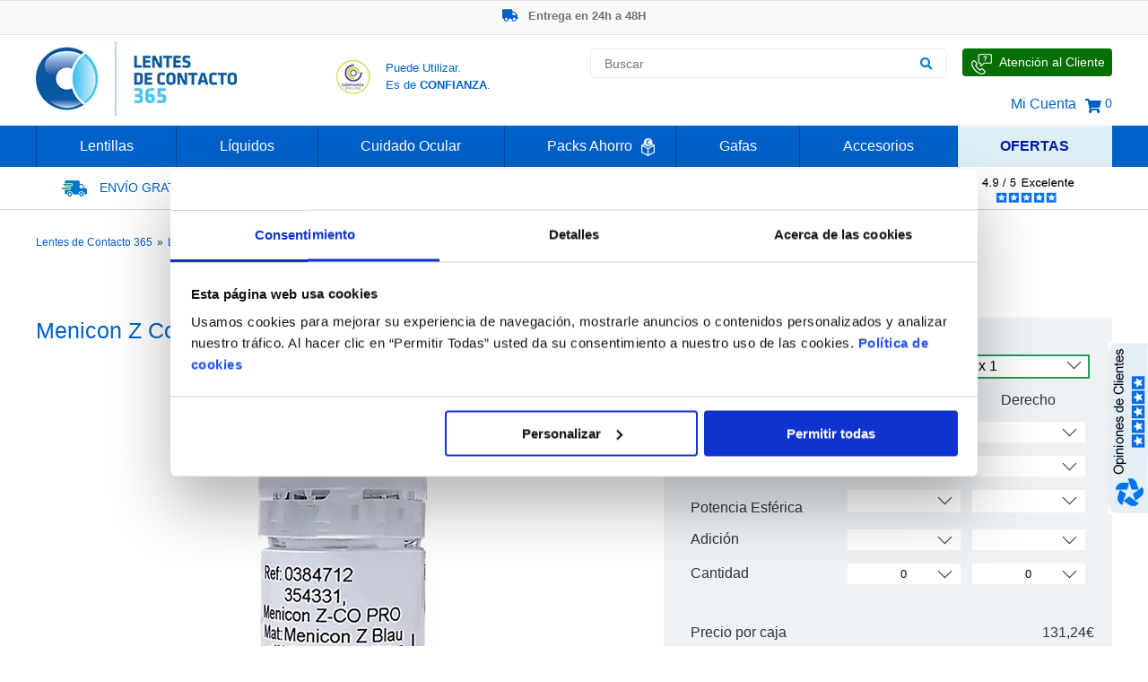

--- FILE ---
content_type: text/html;charset=UTF-8
request_url: https://www.lentesdecontacto365.es/menicon-z-comfort-progressive
body_size: 31281
content:
<!DOCTYPE html>
<html lang="es-ES" class="no-js">
  <head>    
    <title>Lentillas Menicon Z Comfort Progressive: Compra Online, Hasta -50% en 24h</title>
<meta http-equiv="X-UA-Compatible" content="IE=edge" />
<meta name="robots" content="index,follow" />
<meta http-equiv="Content-Type" content="text/html;charset=utf-8"/>
<meta property="og:locale" content="es_ES" />
<meta property="og:site_name" content="Lentes de Contacto 365"/>
<meta property="og:title" content="Lentillas Menicon Z Comfort Progressive: Compra Online, Hasta -50% en 24h"/>
<meta property="og:description" content="Compra Lentillas Menicon Z Comfort Progressive hasta 50% más baratas y recíbelas en 24h en tu casa. Lentes de Contacto 365: la Óptica de Confianza Nº1 de Espanã!"/>
<meta property="og:url" content="https://www.lentesdecontacto365.es/menicon-z-comfort-progressive" />
<meta property="og:type" content="product" />
<meta name="title" content="Lentillas Menicon Z Comfort Progressive: Compra Online, Hasta -50% en 24h"/>
<meta name="description" content="Compra Lentillas Menicon Z Comfort Progressive hasta 50% más baratas y recíbelas en 24h en tu casa. Lentes de Contacto 365: la Óptica de Confianza Nº1 de Espanã!"/>
<meta name="author" content="LENTES DE CONTACTO 365"/>

    <meta name="viewport" content="width=device-width, initial-scale=1.0" />

    <link rel="canonical" href="https://www.lentesdecontacto365.es/menicon-z-comfort-progressive" />
    <!--hreflangs-->
    <link hreflang="pt-PT" href="https://www.lentesdecontacto365.pt/menicon-z-comfort-progressive" rel="alternate" /><link hreflang="es-ES" href="https://www.lentesdecontacto365.es/menicon-z-comfort-progressive" rel="alternate" />
    <!--product_hreflang_check-->
    
    <link rel="shortcut icon" href="/i/favicon.ico">
    <link rel="stylesheet" type="text/css" href="/j/slick/slick.css"/>
    <link rel="stylesheet" type="text/css" href="/c/grid.css"/>
    <link rel="stylesheet" type="text/css" href="/c/c.css?16"/>
    <link rel="stylesheet" type="text/css" href="/c/c_365.css?2"/>
    <link rel="stylesheet" type="text/css" href="/c/c_tmp.css"/>
    
    <link rel="stylesheet" type="text/css" href="/c/fontawesome-all.css"/>
    <link rel="stylesheet" type="text/css" href="/c/fontawesome/css/fontawesome-all.min.css" />
    <!--Opwa-->
    <!-- ES Google Tag Manager -->
<script data-cfasync="false" type="text-javascript">
  var dataLayer = dataLayer || [];
</script>

<script>(function(w,d,s,l,i){w[l]=w[l]||[];w[l].push({'gtm.start':
new Date().getTime(),event:'gtm.js'});var f=d.getElementsByTagName(s)[0],
j=d.createElement(s),dl=l!='dataLayer'?'&l='+l:'';j.async=true;j.src=
'https://www.googletagmanager.com/gtm.js?id='+i+dl;f.parentNode.insertBefore(j,f);
})(window,document,'script','dataLayer','GTM-WG6M5DL');</script>
<!-- End Google Tag Manager -->

<!-- ES domain facebook  -->
<meta name="facebook-domain-verification" content="r8srctsamm8p1cbyfvuer0tub0phdk" />

<!-- Sendinblue/Brevo -->
<script type="text/javascript">
(function() {
    window.sib = {
        equeue: [],
        client_key: "jr07vcdjw4ts13jrmbtoo"
    };
    /* OPTIONAL: email for identify request*/
    window.sib.email_id = window.coduser;
    window.sendinblue = {};
    for (var j = ['track', 'identify', 'trackLink', 'page'], i = 0; i < j.length; i++) {
    (function(k) {
        window.sendinblue[k] = function() {
            var arg = Array.prototype.slice.call(arguments);
            (window.sib[k] || function() {
                    var t = {};
                    t[k] = arg;
                    window.sib.equeue.push(t);
                })(arg[0], arg[1], arg[2], arg[3]);
            };
        })(j[i]);
    }
    var n = document.createElement("script"),
        i = document.getElementsByTagName("script")[0];
    n.type = "text/javascript", n.id = "sendinblue-js", n.async = !0, n.src = "https://sibautomation.com/sa.js?key=" + window.sib.client_key, i.parentNode.insertBefore(n, i), window.sendinblue.page();
})();
</script>
<!-- End Sendinblue/Brevo -->
    
    
    <meta name="fb-title" property="og:title" content="Menicon Z Comfort Progressive" />
<meta name="fb-description" property="og:description" content="Las lentillas Menicon Z Comfort Progressive son lentillas anuales, rígidas o permeables al gas, para la corrección de la Presbicia." />
<meta name="fb-url" property="og:url" content="https://www.lentesdecontacto365.es/menicon-z-comfort-progressive" />
<meta name="fb-type" property="og:type" content="product" />
<meta property="og:image" content="https://www.lentesdecontacto365.es/images/62050/1a86e/Lentes-de-Contacto-Menicon-Z-Comfort-Progressive.webp" />
<meta property="og:image:width" content="500" />
<meta property="og:image:height" content="375" />
<meta property="product:brand" content="">
<meta property="product:condition" content="new">
<meta property="product:price:amount" content="131.24">
<meta property="product:price:currency" content="EUR">
<meta property="product:retailer_item_id" content="204">    
    <meta name="msvalidate.01" content="3E006B88CC67369DD76F3DB136961ECC" />
  </head>
  <body>    
    <!-- ES Google Tag Manager (noscript) -->
<noscript><iframe src="https://www.googletagmanager.com/ns.html?id=GTM-WG6M5DL" height="0" width="0" style="display:none;visibility:hidden" sandbox></iframe></noscript>
<!-- End Google Tag Manager (noscript) -->
    <header>
      <div class="top-promo-banner-wp" style="height:27px;overflow-y:hidden;">
  <div style="height:20px;margin-top:4px;">
    <div class="top-promo-banner" id="top-promo-banner">
      <ul><li onclick="parent.location=('/op/link?1&h=6f69a')" style="cursor:pointer"
><span><i class="fas fa-star lc-icon-bannerROT" ></i></span>Nº1 en Opinión de los Clientes</li><li onclick="parent.location=('/op/link?1&h=e8e2d')" style="cursor:pointer"
><span><i class="fas fa-truck lc-icon-bannerROT"></i></span> Entrega en 24h a 48H</li><li onclick="parent.location=('/op/link?1&h=1a174')" style="cursor:pointer"
><span><i class="fas fa-tag lc-icon-bannerROT"></i></span>-20% Gafas de Lectura</li><li onclick="parent.location=('/op/link?1&h=6c170')" style="cursor:pointer"
><span><i class="fas fa-euro-sign lc-icon-bannerROT"></i></span>Ahorre -50% que en las ópticas de calle</li></ul>
    </div>
  </div>
</div>
      <div class="row header-main-section-wp">
  <div class="col-3 logo"><a href="/"><img src="/i/logo_lentesdecontacto365.webp" alt="Lentes de Contacto 365 ®"  title="Lentes de Contacto 365"/> </a>
   
  </div>
  <div class="col-3">
    <!--<div class="enviogratis">
<div><a href="/informacion-de-envio"><img src="/images/16860/dadb0/envio-gratis-lentillas-espana-02.webp" alt="Envío Gratis de Lentes de Contacto" title="Envío Gratis de Lentillas"/////////////////////></a></div><a href="/informacion-de-envio">
 </a><div><a href="/informacion-de-envio"><span class="lightblue14 uppercase">Envío gratis</span><br/><span class="lightblue12 center">Pedidos &gt; 50€</span></a></div>
</div>-->

<!--envio_gratis_pini-->
<div style="display: flex; margin-left: 20px;">
<a target="_blank" href="https://www.confianzaonline.es/empresas/lentesdecontacto365.html" rel="nofollow" style="margin-top: 28px;"> <img src="/i/seloconfianza.webp" alt="Sello de Confianza Online para comprar Lentillas" title="Sello de Confianza Online para comprar Lentillas"/> </a>
 <a target="_blank" href="https://www.confianzaonline.es/empresas/lentesdecontacto365.html" rel="nofollow"><p style="margin-top: 27px;margin-left: 16px;font-size: 13px;color: #0061c9;line-height: 19px;">Puede Utilizar.<br/> Es de <span style="font-weight: 600;">CONFIANZA</span>.</p></a>
</div>
  </div>
  
  <div class="col-6 col-header" style="width:50% !important;">
    <div class="header-main-section-search-wp">
      <div class="left">
  <form class="search-form" name="fpesq" method="get" action="" onsubmit="return tstPesq(this)" >
    <input type="hidden" name="op" value=""/>
    <input type="hidden" name="it" value=""/>
    <div id="divSearch">
 		<input type="text" id="plk-search-input" style="" class="search-autocomplete" placeholder="Buscar" autocomplete="off" name="ptermo" data-validation="length" data-validation-length="min2" data-validation-error-msg="Por favor, indique el término que quiere buscar"/>
		<button type="submit" id="btnSearch" aria-label="Buscar"><i class="fas fa-search blue"></i></button>
	</div>
  </form>
</div>
      <div class="speak-us pointer lc-pointer-relative">
  <a class="lc-anchor-absolute" href="/hable-con-nosotros" aria-label="Hable con Nosotros"><span class="lc-span-absolute-index"></span></a>
  <div><img src="/i/apoio-cliente.webp" alt="Atención al Cliente" title="Atención al Cliente"/></div>
  <div class="speak-us-text">Atención al Cliente</div>
</div>
    </div>
    <div class="header-main-section-options-wp">
      <div class=""><a href="/login">Mi Cuenta</a></div>
      
      <div id="plk-pini-wishlist" class="no-decoration">
</div>  
      <!--currency_selector-->  
      
      <div id="plk-cart-pini-wrapper" class="left"><div class="left no-decoration" style="display:flex;align-items:center;padding-bottom:10px;">
<a class="pointer flex" href="/cesta">
  <i class="fas fa-shopping-cart shopcart-icon"></i>
  <span class="lightblue14">&nbsp;0</span>
</a>
</div></div>
      
    </div>
  </div>
</div>
      
      <div class="row full main-menu-wrapper">
  <div id="plk-menu-main-wrapper" class="row relative">
      <div class="main-menu-item">
  <div class="main-menu-item-record">
    <a class="main-menu-item-title" href="/lentillas">Lentillas</a>
    
    <div class="main-menu-lvl2">
 <div class="main-menu-lvl2-wrapper" style="padding-left: 20px; padding-right: 7px;"> 
 <div class="main-menu-lvl2-item" style="margin-right: 0;">
 <div class="main-menu-lvl2-title" style="color: #0061c9;">Lentillas</div>
 <ul class="main-menu-lvl2-record"> 
 <li class="main-menu-lvl2-more"><a href="/lentillas" style="color: #0061c9; font-size: 14px; font-weight: 200;">Ver Todas las Lentillas</a></li>
 <li style="line-height: 25px;"><a href="/lentillas-diarias">Lentillas Diarias</a></li>
<li style="line-height: 25px;"><a href="/lentillas-semanales">Lentillas Semanales</a></li>
 <li style="line-height: 25px;"><a href="/lentillas-quincenales">Lentillas Quincenales</a></li>
 <li style="line-height: 25px;"><a href="/lentillas-mensuales">Lentillas Mensuales</a></li>
 <li style="line-height: 25px;"><a href="/lentillas-anuales">Lentillas Anuales</a></li>
 <li style="line-height: 25px;"><a href="/lentillas-trimestrales">Lentillas Trimestrales</a></li>
 
 
 
 <li style="line-height: 25px;"><a href="/lentillas-miopia-hipermetropia">Lentillas para Miopía / Hipermetropía</a></li>

 <li style="line-height: 25px;"><a href="/lentillas-astigmatismo">Lentillas para Astigmatismo</a></li>
<li style="line-height: 25px;"><a href="/lentillas-toricas">Lentillas Tóricas</a></li>
 <li style="line-height: 25px;"><a href="/lentillas-multifocales">Lentillas Multifocales / Progresivas</a></li>
 <li style="line-height: 25px;"><a href="/lentillas-multifocales-toricas">Lentillas Multifocales Tóricas</a></li>
 <li style="line-height: 25px;"><a href="/lentillas-rigidas">Lentillas Rígidas / Semi-Rígidas</a></li>
 <li style="line-height: 25px;"><a href="/lentillas-de-colores">Lentillas de Colores</a></li>
<li style="line-height: 25px;"><a href="/lentillas-colores-graduadas">Lentillas de Colores Graduadas</a></li>
 <li style="line-height: 25px;"><a href="/lentillas-a-domicilio">Lentillas a Domicilio</a></li>
 

 </ul>
 </div>
 <div class="main-menu-lvl2-item" style="margin-right: 0;">
 <div class="main-menu-lvl2-title" style="color: #0061c9;">Marcas</div>
 <ul class="main-menu-lvl2-record"> 
 <li class="main-menu-lvl2-more" style="color: #0061c9;"><a href="/lentillas" style="color: #0061c9; font-size: 14px; font-weight: 200;">Ver Todas las Marcas</a></li>
 <li style="line-height: 25px;"><a href="/lentillas-acuvue">Acuvue</a></li>
 <li style="line-height: 25px;"><a href="/lentillas-air-optix">Air Optix</a></li>
 <li style="line-height: 25px;"><a href="/lentillas-biomedics">Biomedics</a></li> 
 <li style="line-height: 25px;"><a href="/lentillas-biofinity">Biofinity</a></li>
 <li style="line-height: 25px;"><a href="/lentillas-biotrue">Biotrue</a></li> 
 <li style="line-height: 25px;"><a href="/lentillas-clariti">Clariti</a></li>
 <li style="line-height: 25px;"><a href="/lentillas-dailies">Dailies</a></li>
 <li style="line-height: 25px;"><a href="/lentillas-hydrasense">Hydrasense</a></li>
 <li style="line-height: 25px;"><a href="/lentillas-myday">MyDay</a></li>
 <li style="line-height: 25px;"><a href="/lentillas-precision">Precision</a></li> 
 <li style="line-height: 25px;"><a href="/lentillas-purevision">Purevision</a></li> 
 <li style="line-height: 25px;"><a href="/lentillas-soflens">Soflens</a></li>
 <li style="line-height: 25px;"><a href="/lentillas-ultra">Ultra</a></li>
 </ul>
 </div>
 
 <div class="main-menu-lvl2-item no-margin">
 <div class="main-menu-lvl2-title" style="color: #0061c9;">Laboratorios</div>
 <ul class="main-menu-lvl2-record"> 
 <li class="main-menu-lvl2-more" style="color: #0061c9;"><a href="/lentillas" style="color: #0061c9; font-size: 14px; font-weight: 200;">Ver Todos los Laboratorios</a></li>
 <li style="line-height: 25px;"><a href="/lentillas-alcon">Alcon</a></li>
 <li style="line-height: 25px;"><a href="/lentillas-bausch-lomb">Bausch &amp; Lomb</a></li>
 <li style="line-height: 25px;"><a href="/lentillas-coopervision">CooperVision</a></li>
 <li style="line-height: 25px;"><a href="/lentillas-johnson-johnson">Johnson &amp; Johnson</a></li>
 <li style="line-height: 25px;"><a href="/lentillas-lenslab">Lenslab</a></li>
<li style="line-height: 25px;"><a href="/lentillas-markennovy">Mark'ennovy</a></li>
 </ul>
 
 
 </div><div class="main-menu-lvl2-item no-margin" style="
margin-right: 20px;
">
 
 
 <div class="main-menu-lvl2-title" style="/* padding-top:13px; */color: #0061c9;">Equivalencias</div>
 <ul class="main-menu-lvl2-record" style="margin-bottom: 40px;">
<li class="main-menu-lvl2-more" style="color: #0061c9;"><a href="/marcas-propias-de-las-opticas" style="color: #0061c9; font-size: 14px; font-weight: 200;">Ver Todas las Equivalencias</a></li>
 <li style="line-height: 25px;"><a href="/alain-afflelou">Alain Afflelou</a><br/></li>
 <li style="line-height: 25px;"><a href="/l-ephemere">L'Ephémère</a></li>
 <li style="line-height: 25px;"><a href="/opticalia">Opticalia</a></li>
 <li style="line-height: 25px;"><a href="/vistasoft-g">Vistasoft</a></li>
 

 </ul>
 <div class="subtitle18" style="padding-top:13px; color: #0061c9;">Packs Ahorro<img src="/i/packs poupanca.webp" alt="Packs Poupança Lentes de Contacto" title="Packs Poupança Lentes Contacto" style="padding-left: 10px;position: absolute;"/></div>
 <ul class="main-menu-lvl2-record">
<li class="main-menu-lvl2-more" style="color: #0061c9;"><a href="/lentillas/packs" style="color: #0061c9; font-size: 14px; font-weight: 200;">Ver todos los packs<br/></a></li>
 
 
 
 
 

 </ul>
 </div>
 
 <!--<div class="main-menu-lvl2-item no-margin no-padding hide-image">
 <img src="/images/17949/5b03a/comprar-lentillas-espanha.webp" alt="Todas las Lentillas disponibles en España" title="Todas las Lentes de Contacto disponibles en España"///////////////////////////>
 </div>-->
</div>
 <div class="brand-menu-list" style="margin-top: 20px;">
 <div style="padding-right: 30px;"><a href="/lentillas-acuvue"><img src="/images/11960/37bbd/lentillas-acuvue.webp" alt="Lentillas Acuvue" title="Lentes de Contacto Acuvue"/></a></div>
 <div style="padding-right: 30px;"><a href="/lentillas-air-optix"><img src="/images/11962/b0585/lentillas-air-optix.webp" alt="Lentillas Air Optix" title="Lentes de Contacto Air Optix"/></a></div>
 <div style="padding-right: 30px;"><a href="/lentillas-alcon"><img src="/images/11964/a3ed2/lentillas-alcon.webp" alt="Lentillas Alcon" title="Lentes de Contacto Alcon"/></a></div>
 <div style="padding-right: 30px;"><a href="/lentillas-bausch-lomb"><img src="/images/61609/ac48e/lentillas-bausch-lomb.webp" alt="Lentillas Bausch &amp; Lomb" title="Lentillas Bausch &amp; Lomb" style="border: 0px none; margin: 0px;" width="147" height="24"/></a></div>
 <div style="padding-right: 30px;"><a href="/lentillas-biofinity"><img src="/images/11966/aa407/lentillas-biofinity.webp" alt="Lentillas Biofinity" title="Lentes de Contacto Biofinity"/></a></div>
 <div style="padding-right: 30px;"><a href="/lentillas-coopervision"><img src="/images/11967/39457/lentillas-coopervision.webp" alt="Lentillas CooperVision" title="Lentes de Contacto CooperVision"/></a></div>
 <!--<div style="padding-right: 30px;"><a href="/lentillas-dailies"><img src="/images/11968/c9704/lentillas-dailies.webp" alt="Lentillas Dailies" title="Lentes de Contacto Dailies"///////////////////////////></a></div> 
 <div style="padding-right: 30px;"><a href="/lentillas-frequency"><img src="/images/11969/87c4f/lentillas-frequency.webp" alt="Lentillas Frequency" title="Lentes de Contacto Frequency"///////////////////////////></a></div>
 <div style="padding-right: 30px;"><a href="/lentillas-purevision"><img src="/images/11970/666e0/lentillas-purevision.webp" alt="Lentillas Purevision" title="Lentes de Contacto Purevision"///////////////////////////></a></div>-->
</div>
</div>
  </div>
</div><div class="main-menu-item">
  <div class="main-menu-item-record">
    <a class="main-menu-item-title" href="/lentillas/liquidos">Líquidos</a>
    
    <div class="main-menu-lvl2">
 <div class="main-menu-lvl2-wrapper"> 
 <div class="main-menu-lvl2-item" style="margin-right: 50px;">
 <div class="main-menu-lvl2-title" style="color: #0061c9;">Líquidos</div>
 <ul class="main-menu-lvl2-record"> 
 <li class="main-menu-lvl2-more" style="color: #0078c9;"><a href="/lentillas/liquidos" style="color: #0078c9; font-size: 14px; font-weight: 200;">Ver Todos los Líquidos de Lentillas</a></li>
 <li style="line-height: 25px;"><a href="/soluciones-unicas">Soluciones Únicas</a></li>
 <li style="line-height: 25px;"><a href="/soluciones-con-peroxido">Soluciones con Peróxido</a></li>
 <li style="line-height: 25px;"><a href="/soluciones-salinas-y-limpiadores">Soluciones Salinas y Limpiadores</a></li>
 <li style="line-height: 25px;"><a href="/packs-de-viaje">Packs de Viaje</a></li>
 <li style="line-height: 25px;"><a href="/liquidos-para-ojos-secos">Líquidos para Ojos Secos</a></li>
 <li style="line-height: 25px;"><a href="/liquidos-para-ojos-sensibles">Líquidos para Ojos Sensibles</a></li>
 <li style="line-height: 25px;"><a href="/liquidos-sin-conservantes">Líquidos sin Conservantes</a></li>
 <li style="line-height: 25px;"><a href="/liquidos-para-lentillas-blandas">Líquidos para Lentillas Blandas</a></li>
 <li style="line-height: 25px;"><a href="/liquidos-para-lentillas-rigidas">Líquidos para Lentillas Rígidas</a></li>

 </ul>
 </div>
 
 <div class="main-menu-lvl2-item">
 <div class="main-menu-lvl2-title" style="color: #0061c9;">Marcas</div>
 <ul class="main-menu-lvl2-record"> 
<li class="main-menu-lvl2-more" style="color: #0061c9;"><a href="/lentillas/liquidos" style="color: #0061c9; font-size: 14px; font-weight: 200;">Ver Todas las Marcas</a></li>
 <li style="line-height: 25px;"><a href="/liquidos-aosept">Aosept</a></li>
 <li style="line-height: 25px;"><a href="/liquidos-bionatural">BioNatural</a></li>
 <li style="line-height: 25px;"><a href="/lentillas-biotrue">Biotrue</a></li>
 <li style="line-height: 25px;"><a href="/liquidos-confort-plus">Confort Plus</a></li>
 <li style="line-height: 25px;"><a href="/liquidos-opti-free">Opti-free</a></li>
 <li style="line-height: 25px;"><a href="/liquidos-renu">Renu</a></li>
 <li style="line-height: 25px;"><a href="/liquidos-solo-care">Solo Care</a></li>


 </ul>
 </div>
 
 
 <div class="main-menu-lvl2-item no-margin no-padding" style="margin-left: 40px;position: absolute;left: 55%;">
 <img src="/images/17413/cb222/liquidos-lentillas-en-espanha.webp" alt="Líquidos para Lentillas disponibles en España" title="Líquidos para Lentes de Contacto disponibles en España"/>
 </div>
 <div class="main-menu-lvl2-item" style="width: 100%; position: relative;">

 <div class="subtitle18" style="padding-top:13px; color: #0061c9;">Packs Ahorro<img src="/i/packs poupanca.webp" alt="Lentes de Contacto Packs Ahorro" title="Packs Ahorro Lentes Contacto" style="padding-left: 10px;position: absolute;"/></div>
 <ul class="main-menu-lvl2-record">
 <li class="main-menu-lvl2-more" style="color: #0061c9;"><a href="/lentillas/packs" style="color: #0061c9; font-size: 14px; font-weight: 200;">Ver Todos los Packs</a></li>

 
 </ul>
 </div>
 
 
 
 
 
 
 
 <!--<div class="main-menu-lvl2-item no-margin no-padding" style="margin-left: 40px;">
 <img src="/images/17413/cb222/liquidos-lentillas-en-espanha.webp" alt="Líquidos para Lentillas disponibles en España" title="Líquidos para Lentes de Contacto disponibles en España"//>
 </div>-->
 
</div>
 <div class="brand-menu-list" style="margin-top: 20px;">
 <div><a href="/lentillas-alcon"><img src="/images/11964/a3ed2/liquidos-alcon.webp" alt="Líquidos Alcon" title="Soluciones de Mantenimiento Alcon"/></a></div>
<div><a href="/liquidos-bionatural"><img src="/images/30058/e99e3/liquidos-bionatural.webp" alt="Líquidos Bionatural" title="Soluciones de Mantenimiento Bionatural"/></a></div>
 <!--<div><a href="/liquidos-all-clean"><img src="/images/13608/bebf5/liquidos-all-clean.webp" alt="Líquidos All Clean" title="Soluciones de Mantenimiento All Clean"//////////////></a></div>-->
 <div><a href="/liquidos-aosept"><img src="/images/11973/a5389/liquidos-aosept.webp" alt="Líquidos Aosept" title="Soluciones de Mantenimiento Aosept"/></a></div>
<div><a href="/liquidos-confort-plus"><img src="/images/30060/8b859/liquidos-confortplus.webp" alt="Líquidos Confort Plus" title="Soluciones de Mantenimiento Confort Plus"/></a></div>
 <div><a href="/liquidos-avizor"><img src="/images/13602/b998c/liquidos-avizor.webp" alt="Líquidos Avizor" title="Soluciones de Mantenimiento Avizor"/></a></div>
 <div><a href="/lentillas-bausch-lomb"><img src="/images/61614/40889/liquidos-bausch-lomb.webp" alt="Líquidos Bausch &amp; Lomb" title="Líquidos Bausch &amp; Lomb" style="border: 0px none; margin: 0px;" width="147" height="27"/></a></div>



 
</div>
</div>
  </div>
</div><div class="main-menu-item">
  <div class="main-menu-item-record">
    <a class="main-menu-item-title" href="/lentillas/cuidado-ocular">Cuidado Ocular</a>
    
    <div class="main-menu-lvl2">
 <div class="main-menu-lvl2-wrapper" style="margin-bottom: 53px;"> 
 <div class="main-menu-lvl2-item">
 <div class="main-menu-lvl2-title" style="color: #0061c9;">Cuidado Ocular</div>
 <ul class="main-menu-lvl2-record"> 
 <li class="main-menu-lvl2-more" style="color: #0078c9;"><a href="/lentillas/cuidado-ocular" style="color: #0078c9; font-size: 14px; font-weight: 200;">Ver Todos los Productos de Cuidado Ocular</a></li>

 <!--<li style="line-height: 25px;"><a href="/lagrimas-artificiales">Lágrimas Artificiales</a></li>-->
<li style="line-height: 25px;"><a href="/gotas">Gotas Oftálmicas</a></li>
 <li style="line-height: 25px;"><a href="/gotas-para-ojos-sensibles">Gotas para Ojos Sensibles</a></li>
 <li style="line-height: 25px;"><a href="/gotas-para-ojos-secos">Gotas para Ojos Secos</a></li>
<li style="line-height: 25px;"><a href="/gotas-para-utilizar-con-lentillas">Gotas para utilizar con Lentillas</a></li>
 <li style="line-height: 25px;"><a href="/gotas-sin-conservantes">Gotas sin Conservantes</a></li>
 <!--<li style="line-height: 25px;"><a href="/gotas-para-personas-con-alergias">Gotas para Personas con Alergias</a></li>-->
 </ul>
 </div>
 
 <div class="main-menu-lvl2-item" style="margin-right: 181px;">
 <div>&nbsp;</div>
 <ul class="main-menu-lvl2-record" style="margin-top: 17px;"> 
 <li style="line-height: 25px;"><a href="/gafas/filtro-luz-azul">Gafas con Filtro de Luz Azul</a></li>
<li style="line-height: 25px;"><a href="/tratamiento-ojos-secos">Tratamiento para los Ojos Secos</a></li>
<li style="line-height: 25px;"><a href="/lentillas/cuidado-ocular">Limpieza de Lentillas<br/></a></li>
<li style="line-height: 25px;"><a href="/toallitas">Toallitas de Limpieza para Párpados <br/></a></li>
 <li style="line-height: 25px;"><a href="/gel-oftalmico">Gel Oftálmico</a></li>
<li style="line-height: 25px;"><a href="/productos-limpieza-lentillas-rigidas">Limpieza de Lentillas Rígidas</a></li>
<li style="line-height: 25px;"><a href="/vitaminas-ojos">Vitaminas para los Ojos</a></li>
 <li style="line-height: 25px;"><a href="/lagrimas-artificiales">Lágrimas Artificiales</a></li>
 </ul>
 </div>
 
 <!--<div class="main-menu-lvl2-item no-margin no-padding" style="margin-left: 200px;">
 <img src="/images/17414/bc93a/cuidado-ocular-lentes-contacto.webp" alt="Cuidado Ocular para usuarios de Lentillas" title="Cuidado Ocular para usuarios de Lentes de Contacto"/////////////////>
 </div>-->
</div>
 <div class="brand-menu-list" style="margin-top: 12px;">
 <div><a href="/cuidado-ocular-bioconfort"><img src="/i/cuidado-ocular-bioconfort.webp" alt="Cuidado Ocular Bioconfort para usuarios de lentillas" title="Cuidado Ocular Bioconfort para usuarios de lentillas" style="border: 0px none; margin: 0px;" width="147" height="27"/></a></div>
 <div><a href="/acuaiss"><img src="/images/11979/18786/cuidado-ocular-acuaiss-lentillas.webp" alt="Cuidado Ocular Acuaiss para usuarios de lentillas" title="Cuidado Ocular Acuaiss para usuarios de lentes de contacto"/></a></div>
 <div><a href="/lentillas-alcon"><img src="/images/11964/a3ed2/cuidado-ocular-alcon-lentillas.webp" alt="Cuidado Ocular Alcon para usuarios de lentillas" title="Cuidado Ocular Alcon para usuarios de lentes de contacto"/></a></div>
 <div><a href="/liquidos-avizor"><img src="/images/13602/b998c/cuidado-ocular-avizor-lentillas.webp" alt="Cuidado Ocular Avizor para usuarios de lentillas" title="Cuidado Ocular Avizor para usuarios de lentes de contacto"/></a></div>
 <div><a href="/lentillas-biotrue"><img src="/images/11983/1fd11/cuidado-ocular-biotrue-lentillas.webp" alt="Cuidado Ocular Biotrue para usuarios de lentillas" title="Cuidado Ocular Biotrue para usuarios de lentes de contacto"/></a></div>
 <div><a href="/liquidos-disop"><img src="/images/11984/d85b8/cuidado-ocular-disop-lentillas.webp" alt="Cuidado Ocular Disop para usuarios de lentillas" title="Cuidado Ocular Disop para usuarios de lentes de contacto"/></a></div>


</div>
</div>
  </div>
</div><div class="main-menu-item">
  <div class="main-menu-item-record">
    <a class="main-menu-item-title" href="/lentillas/packs">Packs Ahorro <img src="/i/packs poupanca white.webp" alt="Lentes de Contacto Acuvue" title="Acuvue Lentes Contacto" style="padding-left: 10px;position: absolute;width: 1.2%;padding-bottom: 2px;"></a>
    
    <div class="main-menu-lvl2">
 <div class="main-menu-lvl2-wrapper"> 
 <div class="main-menu-lvl2-item">
 <div class="main-menu-lvl2-title" style="color: #0061c9;">Packs</div>
 <ul class="main-menu-lvl2-record"> 
 <li class="main-menu-lvl2-more" style="color: #0078c9;"><a href="/lentillas/packs" style="color: #0078c9; font-size: 14px; font-weight: 200;">Ver Todos os Packs de Lentillas</a></li>
 <li style="line-height: 25px;"><a href="/packs-acuvue">Packs Acuvue </a></li>
 <li style="line-height: 25px;"><a href="/packs-alcon">Packs Alcon</a></li>
 <li style="line-height: 25px;"><a href="/packs-bausch">Packs Bausch</a></li>
 <li style="line-height: 25px;"><a href="/packs-coopervision">Packs CooperVision</a></li>
<li style="line-height: 25px;"><a href="/packs-lenslab">Packs Lenslab</a></li>
 </ul>
 </div>
 
 <div class="main-menu-lvl2-item no-margin no-padding" style="margin-left: 200px;">
 <img src="/images/59944/383ff/packs-lentillas-liquidos.webp" alt="Packs Promocionales de Lentillas y Líquidos" title="Packs Promocionais de Lentillas y Líquidos" style="width: 70%;"/>
 </div>
</div>
 <div class="brand-menu-list">
 <div><a href="/lentillas-acuvue"><img src="/images/11960/37bbd/packs-lentillas-acuvue.webp" alt="Packs Promocionales de Lentillas Acuvue" title="Packs Promocionales de Lentes de Contacto Acuvue"/></a></div>
 <div><a href="/lentillas-air-optix"><img src="/images/11962/b0585/packs-lentillas-air-optix.webp" alt="Packs Promocionales de Lentillas Air Optix" title="Packs Promocionales de Lentes de Contacto Air Optix"/></a></div>
 <div><a href="/lentillas-alcon"><img src="/images/11964/a3ed2/packs-lentillas-alcon.webp" alt="Packs Promocionales de Lentillas Alcon" title="Packs Promocionales de Lentes de Contacto Alcon"/></a></div>
 <div><a href="/lentillas-bausch-lomb"><img src="/images/61620/df17d/packs-lentillas-bausch-lomb.webp" alt="Packs Promocionales de Lentillas Bausch &amp; Lomb" title="Packs Promocionales de Lentillas Bausch &amp; Lomb" style="border: 0px none; margin: 0px;" width="147" height="27"/></a></div>
 <div><a href="/lentillas-biofinity"><img src="/images/11966/aa407/packs-lentillas-biofinity.webp" alt="Packs Promocionales de Lentillas Biofinity" title="Packs Promocionales de Lentes de Contacto Biofinity"/></a></div>
 <div><a href="/lentillas-coopervision"><img src="/images/11967/39457/packs-lentillas-coopervision.webp" alt="Packs Promocionales de Lentillas CooperVision" title="Packs Promocionales de Lentes de Contacto CooperVision"/></a></div>
</div>
</div>
  </div>
</div><div class="main-menu-item">
  <div class="main-menu-item-record">
    <a class="main-menu-item-title" href="/gafas">Gafas</a>
    
    <div class="main-menu-lvl2">
	<div class="main-menu-lvl2-wrapper"> 
 <div style="display: block;">
 		<div class="main-menu-lvl2-item">
 			<div class="main-menu-lvl2-title" style="color: #0061c9;">Gafas<br/></div>
 			<ul class="main-menu-lvl2-record"> 
		 		<li style="line-height: 25px;"><a href="/gafas/filtro-luz-azul" style="color: #0061c9;font-size: 14px;">Ver todas las Gafas Filtro Luz Azul »</a><br/></li>
		 <li style="line-height: 25px;"><a href="/gafas/filtro-luz-azul/mujer">Gafas Filtro Luz Azul Mujer</a><br/></li>
 <li style="line-height: 25px;"><a href="/gafas/filtro-luz-azul/hombre">Gafas Filtro Luz Azul Hombre</a><br/></li>
 <li style="line-height: 25px;"><a href="/gafas/filtro-luz-azul/nino">Gafas Filtro Luz Azul Niño</a><br/></li>
			</ul>
 		</div>
 	<div class="main-menu-lvl2-item" style="margin-right: 50px; padding-top: 16px;">
 			<div class="main-menu-lvl2-title" style="color: #0061c9;">Gafas de Lectura<br/></div>
 			<ul class="main-menu-lvl2-record"> 
		 		<li style="line-height: 25px;"><a href="/gafas-graduadas/gafas-lectura" style="color: #0061c9;font-size: 14px;">Ver todas las Gafas de Lectura »</a><br/></li>
		 <li style="line-height: 25px;"><a href="/gafas/filtro-luz-azul">Gafas de Lectura Luz Azul</a><br/></li>
		 <li style="line-height: 25px;"><a href="/gafas-graduadas/gafas-lectura/solar">Gafas de Sol de Lectura</a><br/></li>
		 <li style="line-height: 25px;"><a href="/gafas-graduadas/gafas-lectura/mujer">Gafas de Lectura para Mujer</a><br/></li>
		 <li style="line-height: 25px;"><a href="/gafas-graduadas/gafas-lectura/hombre">Gafas de Lectura para Hombre</a><br/></li>
		 <li style="line-height: 25px;"><a href="/gafas-graduadas/gafas-lectura/accesorios-gafas">Accesorios para Gafas</a><br/></li>
			</ul>
 		</div>
 
 
	<!--<div class="main-menu-lvl2-item">
 <a href="/gafas-graduadas/gafas-lectura"><img src="/images/35472/bd74d/gafas-urban-lleve-2-pague-1.webp" style="border: 0px none; margin: 0px; margin-right: 21px;" alt="Gafas de Lectura Urban Lleve 2 pague 1" title="Gafas de Lectura Urban Lleve 2 pague 1" width="253" height="177"/////////////></a>

 		</div>-->
 </div>
 	<div class="main-menu-lvl2-item">
 		<div class="main-menu-lvl2-title" style="color: #0061c9;">Forma <br/></div>
 		<ul class="main-menu-lvl2-record"> 
	 <li style="line-height: 25px; margin-bottom: 15px;"><a href="/gafas-graduadas/gafas-lectura/rectangular"><img src="/images/21900/fb0a2/retangular.webp" style="border: 0px none; margin: 0px;" alt="Gafas de Lectura Rectangular" title="Gafas de Lectura Rectangular" width="75" height="17"/> Rectangular</a><br/></li>
	 <li style="line-height: 25px; margin-bottom: 15px;"><a href="/gafas-graduadas/gafas-lectura/cuadrada"><img src="/images/21901/efb0a/quadrado.webp" style="border: 0px none; margin: 0px;" alt="Gafas de Lectura Cuadrada" title="Gafas de Lectura Cuadrada" width="76" height="26"/> Cuadrada</a><br/></li>
	 <li style="line-height: 25px; margin-bottom: 15px;"><a href="/gafas-graduadas/gafas-lectura/redonda"><img src="/images/21902/52deb/redondo.webp" style="border: 0px none; margin: 0px;" alt="Gafas de Lectura Redonda" title="Gafas de Lectura Redonda" width="75" height="30"/> Redonda</a><br/></li>
	 <!--<li style="line-height: 25px; margin-bottom: 15px;"><a href="/gafas-graduadas/gafas-lectura/ovalado"><img src="/images/21903/6fae4/oval.webp" style="border: 0px none; margin: 0px;" alt="Gafas de Lectura Ovalado" title="Gafas de Lectura Ovalado" width="75" height="24"////> Ovalado</a><br/></li>-->
	 <li style="line-height: 25px; margin-bottom: 15px;"><a href="/gafas-graduadas/gafas-lectura/cat-eye"><img src="/images/21904/fb0a2/cat-eye.webp" style="border: 0px none; margin: 0px;" alt="Gafas de Lectura Cat Eye" title="Gafas de Lectura Cat Eye" width="79" height="28"/> Cat Eye</a><br/></li>
 <li style="line-height: 25px; margin-bottom: 15px;"><a href="/gafas-graduadas/gafas-lectura/aviador"><img src="/images/48959/691c7/aviador.webp" style="border: 0px none; margin: 0px;" alt="Gafas Lectura Aviador" title="Gafas Lectura Aviador" width="76" height="32"/> Aviador</a><br/></li>
	
 </ul>
 	</div>
 <div style="display: block;">
 	<div style="display: flex; margin-top: 30px; padding-right: 20px;">
 <a href="/gafas"><img src="/images/87629/05c6b/gafas-lleve-2-pague-1.webp" style="border: 0px none; margin: 0px; margin-right: 21px;" alt="Gafas Lleve 2 Pague 1" title="Gafas Lleve 2 Pague 1" width="470" height="312"/></a>
 <!--<a href="/gafas-graduadas/gafas-lectura/hombre"><img src="/images/29997/347fd/gafas-hombre.webp" style="border: 0px none; margin: 0px;" alt="Gafas de Lectura Hombre" title="Gafas de Lectura Hombre" width="214" height="255"/////////////></a>-->
 	</div>
 
 <div style="display: flex;margin-bottom: 40px; margin-left: 366px;">
 <!--<a href="/gafas-optiali"><img src="https://www.lentesdecontacto365.es/op/image/?co=37618&amp;h=cd318" style="border: 0px none; margin: 0px; margin-right: 21px;" alt="Gafas de Lectura Optiali" title="Gafas de Lectura Optiali" width="100" height="38"///////////////></a>
 <a href="/gafas-protecfarma"><img src="https://www.lentesdecontacto365.es/op/image/?co=37619&amp;h=d3ee9" style="border: 0px none; margin: 0px; margin-right: 21px;" alt="Gafas de Lectura Protecfarma" title="Gafas de Lectura Protecfarma" width="133" height="28"///////////////></a>
 -->
 <a href="/gafas-urban"><img src="/images/35473/f0bd7/gafas-urban.webp" style="border: 0px none; margin: 0px; margin-right: 21px;" alt="Gafas de Lectura Urban" title="Gafas de Lectura Urban" width="100" height="38"/></a>
 	</div>
 </div>
</div>
 
</div>
  </div>
</div><div class="main-menu-item">
  <div class="main-menu-item-record">
    <a class="main-menu-item-title" href="/accesorios">Accesorios</a>
    
    <div class="main-menu-lvl2">
	<div class="main-menu-lvl2-wrapper"> 
 		<div class="main-menu-lvl2-item">
 			<div class="main-menu-lvl2-title" style="color: #0061c9;">Accesorios<br/></div>
 			<ul class="main-menu-lvl2-record"> 
		 		<li style="line-height: 25px;"><a href="/accesorios-lentillas" style="color: #0061c9;font-size: 14px;">Ver todos los Accesorios para Lentillas</a><br/></li>
 				<li style="line-height: 25px;"><a href="/estuche-para-lentillas">Estuches para Lentillas</a><br/></li>
 				<li style="line-height: 25px;"><a href="/manejo-de-lentillas">Manejo de Lentillas</a><br/></li>
			</ul>
	 		<ul class="main-menu-lvl2-record" style="margin-top: 30px; margin-bottom: 30px;"> 
 				<li class="main-menu-lvl2-more" style="line-height: 25px;"><a href="/gafas-graduadas/gafas-lectura/accesorios-gafas" style="color: #0061c9; font-size: 14px; font-weight: 200;">Ver todos los Accesorios para Gafas<br/></a></li>
 <li style="line-height: 25px;"><a href="/gafas/filtro-luz-azul">Gafas con Filtro de Luz Azul<br/></a></li>
 <li style="line-height: 25px;"><a href="/cordon-para-gafas">Cordones para Gafas<br/></a></li>
 				<li style="line-height: 25px;"><a href="/estuche-para-gafas">Estuches para Gafas<br/></a></li>
 				<li style="line-height: 25px;"><a href="/soportes-gafas">Soportes para Gafas<br/></a></li>
 				<li style="line-height: 25px;"><a href="/productos-limpieza-gafas">Productos de Limpieza de Gafas<br/></a></li>
			</ul>
 		</div>
 
 
 <div style="display: flex; padding-right: 20px;">
 <img src="/images/59942/6ada5/accesorios-lentillas-gafas.webp" style="border: 0px none; margin: 0px 21px 0px 0px; top: 30px; left: 435px;" alt="Accesorios Lentillas e Gafas" title="Accesorios Lentillas e Gafas" width="353" height="332"/>&nbsp;
 </div>
</div>
 
</div>
  </div>
</div><div class="main-menu-item">
  <div class="main-menu-item-record">
    <a class="main-menu-item-title" href="/codigo-de-descuento"><div class="lc-menu-oferta">OFERTAS</div></a>
    
    
  </div>
</div>
    </div>
</div>
      <div style="border-bottom: 1px solid #D7D1D1;">
<div class="row"> 
  <div class="header-snd-section">
    <div class="header-snd-section" style="position:relative;width:4978px;">




<div class="col-3 menubarraR">
	<a href="/informacion-de-envio">
		<img src="/images/16880/5cfab/envio-gratis-lentes-de-contacto.webp" alt="Envio Grátis de Lentes de Contacto" title="Envio Grátis de Lentes Contacto" style="width: 28px; padding-right: 10px; vertical-align:middle;"/>
		<span class="f14 uppercase">Envío gratis </span>
		<span class="f12 center">Pedidos &gt; 55€&nbsp;</span>
 	</a>
</div>
<!--<div class="col-3 menubarraR">
 <a href="/mis-pedidos">
 <img src="/i/voltar-encomendar.png" alt="Volver a Hacer un Pedido en Lentes de Contacto" title="Volver a Hacer un Pedido en Lentes de Contacto" style="width: 28px; padding-right: 10px;vertical-align:middle;"///////////////>
 <i class="venc"> </i>
 <span class="f12 center">Volver a Hacer un Pedido</span></a>
</div>-->



<div class="col-3 menubarraR" style="text-align: center;">
 <a href="/mi-pedido">
<img src="/i/seguir-encomenda.webp" alt="Seguir el Pedido en Lentes de Contacto" title="Seguir el Pedido en Lentes de Contacto" style="width: 22px; padding-right: 10px;vertical-align:middle;"/>
<span class="f12 center">Seguir el Pedido</span></a>
</div>
 
 <div class="col-3 menubarraR menubarra-submenu" style="text-align: center;width: calc(21% - 1.8750rem);">
 		<a href="/hable-con-nosotros" class="menubarra-help">
			<i class="fa fa-question-circle" aria-hidden="true" style="font-size: 16px;"></i>
	
			
			<span class="f12 center">Ayuda</span>
	 <i class="arrow-down"></i>
			
		</a>
		<div class="menubarra-submenu-wp">
			<div class="menubarra-submenu-inwp">
				<div>
					<div class="menubarra-submenu-title">Atención al Cliente</div>
					<ul>
						<li><a href="/nuevos-visitantes-lentes-de-contacto">Ayuda a nuevos clientes</a></li>
						<li><a href="/como-leer-la-prescripcion">Cómo leer la prescripción</a></li>
						<li><a href="/como-hacer-un-pedido">Cómo hacer un pedido</a></li>
 	<li><a href="/como-pagar">Cómo pagar</a></li>
						<li><a href="/informacion-de-envio">Información de envío</a></li>
						<li><a href="/hable-con-nosotros">Hable con nosotros</a></li>
					</ul>
				</div>

				<div>
					<div class="menubarra-submenu-title">Centro de Ayuda y Cuidado Ocular</div>
					<ul>
						<li><a href="/blog/tipos-de-lentilla">Tipo de lentillas<br/></a></li>
						<li><a href="/centro-de-ayuda-y-cuidado-ocular/como-ponerse-y-quitarse-las-lentillas">Cómo ponerse y quitarse las lentillas</a></li>
						<li><a href="/blog/como-limpiar-lentillas">Cómo limpiar sus lentillas</a></li>
						<li><a href="/blog/sindrome-del-ojo-seco">Cómo cuidar los ojos secos</a></li>
						<li><a href="/blog/colirio-ojos">Tipos de gotas para los ojos</a></li>
						<li><a href="/blog/gotas-oculares">Cómo poner gotas para los ojos</a></li>
					</ul>
				</div>

				<div>
					<div class="menubarra-submenu-title">Blog</div>
					<ul>
						<li><a href="/blog/presbicia">Presbicia: síntomas y tratamientos</a></li>
						<li><a href="/blog/hipermetropia">Hipermetropía: síntomas y tratamientos</a></li>
						<li><a href="/blog/miopia">Miopía: síntomas y tratamientos</a></li>
						<li><a href="/blog/astigmatismo">Astigmatismo: síntomas y tratamientos</a></li>
						<li><a href="/blog/alergia-ojo-seco">5 claves para distinguir entre alergia ocular y ojo seco</a></li>
						<li><a href="/blog/fatiga-visual-digital">Fatiga visual digital: en qué consiste</a></li>
					</ul>
				</div>
			</div>
		</div>
	</div>



<div class="col-3" style="padding-top: 10px;text-align: center;">
 <a target="_blank" href="https://www.opiniones-verificadas.com/opiniones-clientes/lentesdecontacto365.es" rel="nofollow" style="display: inline-flex; text-decoration: none;">
 <div style="margin-bottom: 20px;margin-left: 20px;">
 <img src="/i/op_es.webp" alt="Lentes de Contacto 365 Opiniones Verificadas" title="Lentes de Contacto 365 Opiniones Verificadas" style="padding-right: 4px;vertical-align:middle;height: 29px;margin-top: 15px;"/>

<img src="/i/opiniones-verificadas-estrelas.webp" alt="Lentes de Contacto 365 Opiniones Verificadas" title="Lentes de Contacto 365 Opiniones Verificadas" style="padding-right: 10px;vertical-align:middle;height: 29px;margin-top: 15px;"/>
 

 </div>
</a>
 
</div>
</div>
  </div>
</div>
</div>
    </header>
    
<!--fb_button-->
<!--LENTES-->
<!--productv2_ctd_breadcrumb-->
<div class="row breadcrumb bproduct"><p><a href="https://www.lentesdecontacto365.es">Lentes de Contacto 365</a>
		<span class="arrow">»</span>
		<a href="https://www.lentesdecontacto365.es/lentillas">Lentillas</a>
		<span class="arrow">»</span>
		<a href="https://www.lentesdecontacto365.es/lentillas-anuales">Lentillas Anuales</a>
		<span class="arrow">»</span>
		<a href="https://www.lentesdecontacto365.es/lentillas-menicon">Menicon</a>
		<span class="arrow">»</span>
		<span>Menicon Z Comfort Progressive</span></p></div>
<script>
  var pe_neg_text = "Miopía";
  var pe_pos_text = "Hipermetropía";
</script>


<div class="row" style="margin-top:60px;">
  <div class="col-7">
    <div class="row nopad">
      <div class="col-8">
        <div><h1 class="h1-product" id="plk-product-title"><!--R:product_subprod_title-->Menicon Z Comfort Progressive</h1></div>
        <div style="margin-top:10px;">
          <div style="display:none;position:relative;height:16px;width:89px; margin-top:5px;">
            <div style="position:absolute;width:89px;height:16px"><i class="ico_stars_off_background"></i></div>
            <div style='position:absolute;overflow:hidden;height:16px;z-index:20;width:0;' id="plk-vot"><i class="ico_stars_on_background"></i></div>
          </div>
          
          <div id="plk-product-rating"><!--product_rating--></div>
        </div>
      </div>
      <input type="hidden" id="plk-product-width" value="0"/>
      <input type="hidden" id="plk-product-height" value="0"/>
      
      
      <div class="col-4">
        <div class="product-price-title"><!--<div id="plk-product-tooltip"></div>-->Precio:&nbsp;<span class="plk-product-price" id="plk-product-price-1"><!--product_subprod_price-->131,24€</span></div>
      </div>
      
       <div class="col-12">
    <div class="lc-caixa-align" style="display: none">
      <span class="lc-caixa-info">Productos existente en otros tamaños</span>
      <i class="fas fa-angle-right lc-caixa-padding"></i>
     </div>
    </div>
    </div>
   
    <div class="product-img-video-wp"> 
      <div class="product-img" id="plk-product-img">
        <!--product_subprod_img_list-->
        <div class="product-img-wrapper">
  <img src="/images/62049/1a86e/Lentes-de-Contacto-Menicon-Z-Comfort-Progressive.webp" title="Lentes de Contacto Menicon Z Comfort Progressive" alt="Lentillas Menicon Z Comfort Progressive">
</div>
      </div>
      
      <div class="product-main-video" id="plk-product-main-video">
        
      </div>
      
    </div>
      
    <div class="row product-options-bar">
      <div id="plk-button-addwish" class="product-option">
        <button onclick="addToWishlist('',0,0)" title="Añadir a Favoritos"><i class="far fa-heart lc_fa_icon_color lc-icon-produt"></i>Mis Favoritos</button>
<div style="display:none" class="WishlistAlert" id="addToWishlistAlert">Inicie sesión para añadir a sus favoritos</div>    
      </div>
      
      <!--product_addcomparative-->
      
      <div class="product-option share-wrapper">
        <button title="Compartir"><i class="fas fa-share-alt lc_fa_icon_color lc-icon-produt"></i>Compartir</button>
        <div class="share-list">
          <span id="plk-facebook-share-btn">
                        
          </span>
        </div>
      </div>
      <div class="product-option">
        <button title="Añadir Recordatorio" onclick="openReminderPopup('Menicon Z Comfort Progressive', 204, 271)"><i class="far fa-calendar-alt lc_fa_icon_color lc-icon-produt"></i>Recordar</button>
      </div>
    </div>
    
  </div>
  
  <div class="col-5 lc-product-box" >
    
    
    
    
      
      <div class="product-inputs-box"  style="padding-left: 15px;">
        <div class="product-selectors-min-height">
          
          
          <div class="product-selectors-line" style="margin-top: 20px;">
            <span class="product-selectors-label product-subproduct-label-1">
              <div class="lc-tooltip">
                Caja
                
              </div>
            </span>
            <span class="product-selectors-wrapper full">
              <div class="selector-backgound lc-select">
                <select onchange="productSubProdSelectorChange(this, 1, 272)" class="prod-select qm-select" id="plk-product-subproduct-selector" plk-loaded="0">
                  <option value="736" selected="selected">1 Lentilla x 1</option>
<!--product_subprod_img_list-->
<!--product_subprod_text-->
<!--product_subprod_title2-->
<!--product_bought_list-->
<!--subproduct_buy_button-->
<!--subproduct_buy_button2-->
<!--subproduct_buy_button3-->
<!--subproduct_buy_button4-->
<!--R:product_subprod_price-->
<!--product_subprod_title-->
                </select>
              </div>
              <span class="prod-arrow-absolute"></span>
            </span>
          </div>
          
          <div id="plk-product-chars-selectors-wrapper" class="plk-product-chars-selectors-wrapper product-chars-selectors-wrapper">
            <div class="product-chars-selectors-inactive"></div>
            
            
            <div class="product-selectors-line">
              <span class="product-selectors-label">Ojo</span>
              <span class="product-selectors-wrapper">Izquierdo</span>
              <span class="product-selectors-wrapper">Derecho</span>
            </div>
            
            <div>
              <div id="plk-product-char-c1" class="plk-product-selectors product-selectors-line">
                <span class="product-selectors-label">Curva base</span>
                
                <span class="product-selectors-wrapper">
                  <div class="selector-backgound">
                    <select id="c1_2" class="plk-product-char-selector2" onchange="changeProductSelector(this, 2)"></select>
                  </div>
                  <span class="prod-arrow-absolute"></span>
                </span>
                
                <span class="product-selectors-wrapper">
                  <div class="selector-backgound">
                    <select id="c1" class="plk-product-char-selector1" onchange="changeProductSelector(this, 1)"></select>
                  </div>
                  <span class="prod-arrow-absolute"></span>
                </span>
              </div>
              
              <div id="plk-product-char-c2" class="plk-product-selectors product-selectors-line">
                <span class="product-selectors-label">Diámetro</span>
                
                
                <span class="product-selectors-wrapper">
                  <div class="selector-backgound">
                    <select id="c2_2" class="plk-product-char-selector2" onchange="changeProductSelector(this, 2)"></select>
                  </div>
                  <span class="prod-arrow-absolute"></span>
                </span>
                <span class="product-selectors-wrapper">
                  <div class="selector-backgound">
                    <select id="c2" class="plk-product-char-selector1" onchange="changeProductSelector(this, 1)"></select>
                  </div>
                  <span class="prod-arrow-absolute"></span>
                </span>
              </div>
              
              <div id="plk-product-char-c3" class="plk-product-selectors product-selectors-line">
                <span class="product-selectors-label">Potencia Esférica</span>
                
                
                <span class="product-selectors-wrapper">
                  <div class="selector-backgound dual-grads-selector-wrapper">
                    <select id="c3_2" select="c3" class="plk-product-char-selector2" onchange="changeProductSelector(this, 2)"></select>
                    
                    <div id="c3_2_placeholder" onclick="productOpenSelector('c3_2_box')" class="dual-grads-placeholder">
	                  <span class="prod-arrow-absolute"></span>
                    </div>
                    <div id="c3_2_box" class="ul-box">
                      <div id="c3_2_box" class="ul-inner-box" style="display:flex;">
                        <ul id="c3_2_ul_negative" class="ul-placeholder"></ul>              
                        <ul id="c3_2_ul_positive" class="ul-placeholder"></ul>
                      </div>
                    </div>
                  </div>
                </span>
                
                <span class="product-selectors-wrapper">
                  <div class="selector-backgound dual-grads-selector-wrapper">
                    <select id="c3" select="c3" class="plk-product-char-selector1" onchange="changeProductSelector(this, 1)"></select>
                    
                    <div id="c3_placeholder" onclick="productOpenSelector('c3_box')" class="dual-grads-placeholder">
	                  <span class="prod-arrow-absolute"></span>
                    </div>
                    <div id="c3_box" class="ul-box">
                      <div id="c3_box" class="ul-inner-box" style="display:flex;">
                        <ul id="c3_ul_negative" class="ul-placeholder"></ul>              
                        <ul id="c3_ul_positive" class="ul-placeholder"></ul>
                      </div>
                    </div>
                    
                  </div>
                </span>
              </div>
              
              <div id="plk-product-char-c4" class="plk-product-selectors product-selectors-line">
                <span class="product-selectors-label">Potencia Cilíndrica</span>
                
                
                <span class="product-selectors-wrapper">
                  <div class="selector-backgound">
                    <select id="c4_2" class="plk-product-char-selector2" onchange="changeProductSelector(this,2)"></select>
                  </div>
                  <span class="prod-arrow-absolute"></span>
                </span>
                <span class="product-selectors-wrapper">
                  <div class="selector-backgound">
                    <select id="c4" class="plk-product-char-selector1" onchange="changeProductSelector(this,1)"></select>
                  </div>
                  <span class="prod-arrow-absolute"></span>
                </span>
              </div>
              
              <div id="plk-product-char-c5" class="plk-product-selectors product-selectors-line">
                <span class="product-selectors-label">Eje</span>
                
                
                <span class="product-selectors-wrapper">
                  <div class="selector-backgound">
                    <select id="c5_2" class="plk-product-char-selector2" onchange="changeProductSelector(this,2)"></select>
                  </div>
                  <span class="prod-arrow-absolute"></span>
                </span>
                <span class="product-selectors-wrapper">
                  <div class="selector-backgound">
                    <select id="c5" class="plk-product-char-selector1" onchange="changeProductSelector(this,1)"></select>
                  </div>
                  <span class="prod-arrow-absolute"></span>
                </span>
              </div>
              
              <div id="plk-product-char-c6" class="plk-product-selectors product-selectors-line">
                <span class="product-selectors-label">Adición</span>
                
                
                <span class="product-selectors-wrapper">
                  <div class="selector-backgound">
                    <select id="c6_2" class="plk-product-char-selector2" onchange="changeProductSelector(this,2)"></select>
                  </div>
                  <span class="prod-arrow-absolute"></span>
                </span>
                <span class="product-selectors-wrapper">
                  <div class="selector-backgound">
                    <select id="c6" class="plk-product-char-selector1" onchange="changeProductSelector(this,1)"></select>
                  </div>
                  <span class="prod-arrow-absolute"></span>
                </span>
              </div>
              
              <div id="plk-product-char-c7" class="plk-product-selectors product-selectors-line">
                <span class="product-selectors-label">Color</span>
                
                
                <span class="product-selectors-wrapper">
                  <div class="selector-backgound">
                    <select id="c7_2" class="plk-product-char-selector2" onchange="changeProductSelector(this,2)"></select>
                  </div>
                  <span class="prod-arrow-absolute"></span>
                </span>
                <span class="product-selectors-wrapper">
                  <div class="selector-backgound">
                    <select id="c7" class="plk-product-char-selector1" onchange="changeProductSelector(this,1)"></select>
                  </div>
                  <span class="prod-arrow-absolute"></span>
                </span>
              </div>
            </div>
            
            <div id="plk-product-char-c8" class="plk-product-selectors product-selectors-line" style="display:none;">
              <span class="product-selectors-label"></span>
              <span class="product-selectors-wrapper">
                <div class="selector-backgound">
                  <select id="c8_2" select="c8"></select>
                </div>
                <span class="prod-arrow-absolute"></span>
              </span>
              <span class="product-selectors-wrapper">
                <div class="selector-backgound">
                  <select id="c8" select="c8"></select>
                </div>
                <span class="prod-arrow-absolute"></span>
              </span>
            </div>
            
            <div style="display:none">
              <div id="plk-product-char-c9" class="plk-product-selectors-- product-selectors-line">
                <span class="product-selectors-label">Tamaño</span>
                <span class="product-selectors-wrapper ">
                  <div class="selector-backgound">
                    <select id="c9_2" select="c9"></select>
                  </div>
                  <span class="prod-arrow-absolute"></span>
                </span>
                <span class="product-selectors-wrapper full">
                  <div class="selector-backgound">
                    <select id="c9" select="c9"></select>
                  </div>
                  <span class="prod-arrow-absolute"></span>
                </span>
              </div>
            </div>
            
            <div class="product-selectors-line">
              <span class="product-selectors-label">Cantidad</span>
              <span class="product-selectors-wrapper">
                <!--<input id="plk-qtd-eye2" class="qtd-input" type="number" min="0" max="10" value="1" onchange="loadProductPriceTotal()"/>-->
                <div class="selector-backgound">
                  <select id="plk-qtd-eye2" class="qtd-input" onchange="loadProductPriceTotal()">
                    <option value="0">0</option>
                    <option value="1">1</option>
                    <option value="2">2</option>
                    <option value="3">3</option>
                    <option value="4">4</option>
                    <option value="5">5</option>
                    <option value="6">6</option>
                    <option value="7">7</option>
                    <option value="8">8</option>
                    <option value="9">9</option>
                    <option value="10">10</option>            
                  </select>
                </div>
                <span class="prod-arrow-absolute"></span>
              </span>
              
              <span class="product-selectors-wrapper">
                <!--<input id="plk-qtd-eye1" class="qtd-input" type="number" min="0" max="10" value="1" onchange="loadProductPriceTotal()"/>-->
                <div class="selector-backgound">
                  <select id="plk-qtd-eye1" class="qtd-input" onchange="loadProductPriceTotal()">
                    <option value="0">0</option>
                    <option value="1">1</option>
                    <option value="2">2</option>
                    <option value="3">3</option>
                    <option value="4">4</option>
                    <option value="5">5</option>
                    <option value="6">6</option>
                    <option value="7">7</option>
                    <option value="8">8</option>
                    <option value="9">9</option>
                    <option value="10">10</option>            
                  </select>
                </div>
                <span class="prod-arrow-absolute"></span>
              </span>
              
            </div>
            <style>
  .sloader,
  .sloader:after {
    border-radius: 50%;
    width: 10em;
    height: 10em;
  }
  .sloader {
    margin: 60px auto;
    font-size: 10px;
    position: absolute;
    text-indent: -9999em;
    border-top: 0.8em solid #0061c92e;
    border-right: 0.8em solid #0061c92e;
    border-bottom: 0.8em solid #0061c92e;
    border-left: 0.8em solid #0061c9;
    -webkit-transform: translateZ(0);
    -ms-transform: translateZ(0);
    transform: translateZ(0);
    -webkit-animation: load8 1.1s infinite linear;
    animation: load8 1.1s infinite linear;
    top: 10%;
    left: 35%;
    z-index: 1001;
  }
  @-webkit-keyframes load8 {
    0% {
      -webkit-transform: rotate(0deg);
        transform: rotate(0deg);
      }
      100% {
        -webkit-transform: rotate(360deg);
          transform: rotate(360deg);
        }
      }
      @keyframes load8 {
        0% {
          -webkit-transform: rotate(0deg);
            transform: rotate(0deg);
          }
          100% {
            -webkit-transform: rotate(360deg);
              transform: rotate(360deg);
            }
          }
</style>
<div id="plk-loader-spinner" class="sloader">A carregar...</div>
          </div>
        
        <div id="plk-product-date-expedition-div" style="margin:40px 0;display:none;">
          <span>Fecha prevista de expedición:</span>&nbsp;<span id="plk-product-date-expedition"></span>
        </div>
        
        
        <div class="product-total-box">
          <div >
            <span class="product-unit-price-label">Precio por caja</span>
            <span class="plk-product-price product-unit-price" id="plk-product-price">
              <!--R:product_subprod_price-->
              <!--PRICE_CURRENCY-->
            </span>
          </div>
          
          <div class="product-total-wrapper">
            <span class="product-total-price-label">Total</span>
            <span id="plk-product-price-total" class="product-total-price">0</span>
          </div>
        </div>
      </div>
      <div class="product-buy-button-wrapper flex-column flex-items-center"  id="plk-product-buy-button">
        <!--subproduct_buy_button-->
      </div>
      
       </div>
    </div>

</div>

<div class="row-no-cols">
  <div id="plk-product-eyes-img-list" class="product-eyes-list-wrapper">
  </div>
</div>

<div id="plk-subproduct-replacement-wp">
  <!--subproduct_replacement-->
</div>

<div class="product-quick-link-wrapper" style="margin-top: 0;">
  <!--quick_link_list2_lt-->
  <style>
 [class*="col-"] {float: left;}

.col-6 	{width: 50%;}
.row-12 {height: 100%;}

 .quick_link_list-item {

height: 66px;
padding-left: 18px;
padding-right: 18px;
margin-top: 10px;
display: flex;
align-items: center;
justify-content: center;
width: 87%;
}
 

 
.quick_link_list1-item {
	background-color: #eef2f5;
	border-radius: 4px;
	border: none
}

.quick_link_list1-item a {
	font-weight: 400
}

.quick_link_list1-item:hover {
	-webkit-box-shadow: inset 0 0 15px 0 rgba(0, 0, 0, .2);
	-moz-box-shadow: inset 0 0 15px 0 rgba(0, 0, 0, .2);
	box-shadow: inset 0 0 15px 0 rgba(0, 0, 0, .2)
}

 
</style>
<div class="row">
	<div class="row-12" style="width: 58.4%;">
		<div class="row-12 col-6" style="margin-right: 15px;">
			<a class="row-4 quick_link_list-item" href="/nuevos-visitantes-lentes-de-contacto" style="text-decoration:none">
 				<p class="labelblue">AYUDA en su Primeira Compra</p>
	 		</a>
 			<a class="row-4 quick_link_list-item" href="/informacion-de-envio" style="text-decoration:none">
 				<p class="labelblue" align="left">ENTREGA Rápida 24h a 48h</p>
 			</a>
 		</div>
		<div class="row-12 col-6">
			<a class="row-4 quick_link_list-item" href="/garantia-satisfaccion" style="text-decoration:none">
				<p class="labelblue">GARANTÍA de Satisfacción 100%</p>
 			</a>
 			<a class="row-4 quick_link_list-item" href="/menicon-z-comfort-progressive#plk-tab-3" onclick="openProductRevs();return false;" style="text-decoration:none">
				<p class="labelblue">OPINIONES de Clientes</p>
 			</a>
 		</div>
	</div>
	<div class="row-12" style="width: 41.6%;">	
		<a href="/como-leer-la-prescripcion" style="text-decoration:none">
 			<div class="row-8">
 				<div class="quick_link_list1-item" style="margin-top: 10px; display: flex; align-items: center; background-color: #eef2f5; border-radius: 4px; height: 142px;">
					<div class="flex-items-center espacamento" style="padding-left: 10px; padding-right: 10px;">
						<p class="textlight16"><img src="/images/20942/d6d93/prescripcion.webp" style="border: 0px none; margin: 0px; margin-right: 15px;" alt="Duda sobre su Prescripción" title="Duda sobre su Prescripción" width="93" height="95"/></p>
			 			<p>
 <span class="labelblue">¿Tiene dudas sobre su Prescripción?</span><br/>
 <span class="textlight16">No es necesario que tenga a <br/>mano la Receta para comprar...</span>
 	</p>
			 			<div class="right" style="font-size: 33px; color: rgb(255, 255, 255); position: relative; margin-top: 35px;">
							<div>
 			<i class="fas fa-circle"></i>
 			<i class="fas fa-chevron-right" style="font-size: 0.6em; border-right-width: 0px; color: #0061c9; position: absolute; right: 8px; bottom: 7px;"></i>
 		</div>
 		</div>
					</div>
				</div>
			</div>
		</a> 
	</div>
</div>
</div>
<div>

</div>

<div class="row collapse">
  <div id="plk-tabs" class="product-tabs-list">
    <button class="plk-tab tab-product active" id="plk-tab-id-1" tab-id="tab-content-1">
      <span class="active-line"></span>
      <span class="label">Descripción</span>
    </button>
    <button id="plk-tab-2" class="plk-tab tab-product" tab-id="tab-content-2">
      <span class="active-line"></span>
      <span class="label"><h4 class="lc-tab-produto-h4">Especificaciones Técnicas</h4></span>
    </button>
    <buton class="plk-tab tab-product" type="8" tab-id="tab-content-8" id="tab-header-8" style="display:none;">
      <span class="active-line"></span>
      <span class="label">Componentes</span>
    </buton>
    
    <button id="plk-tab-5" class="plk-tab tab-product" tab-id="tab-content-5">
      <span class="active-line"></span>
      <span class="label">Guía de Adaptación</span>
    </button>
    <button id="plk-tab-3" class="plk-tab tab-product" tab-id="tab-content-3">
      <span class="active-line"></span>
      <span class="label"><h5 class="lc-tab-produto-h4">Opiniones del Producto</h5></span>
    </button>
    
    
    
    <buton class="plk-tab tab-product" id="plk-tab-id-7" tab-id="tab-content-7">
  <span class="active-line"></span>
  <span class="label">Consejos y Cuidados</span>
</buton>
  </div>
</div>
  
<div class="row collapse">
  <div class="product-tabs-wrapper">
    <div class="tab-content product-tab-content active" id="tab-content-1">
      <div class="espacamento">
 	<h2 class="subtitle23-h2">Lentillas Menicon Z Comfort Progressive</h2>
	<h3 style="font-weight: 300; font-size: 16px;">Las lentillas Menicon Z Comfort Progressive son lentillas <strong class="textmedium16">anuales</strong>, rígidas o permeables al gas, para la corrección de la Presbicia.</h3>
	<p>Desarrolladas por el laboratorio <a href="/lentillas-menicon">Menicon</a> para usarse durante el día, quitárselas por la noche y desecharlas al final de cada año, estas lentillas:</p>
 	<ul>
		<li>Ofrecen una <strong class="textmedium16">buena visión</strong> en todas las distancias</li>
		<ul>
 		<li>Diseño progresivo con zona central de lejos</li>
 			<li>Visión simultánea;</li>
 		</ul>
		<li>Poseen un diseño <strong class="textmedium16">más cómodo</strong>;</li>
		<li>Poseen diámetros grandes para un mejor centrado;</li>
		<li>Protegen los ojos de los rayos UV.</li>
 	</ul>
</div>
      <!--product_subprod_text-->
      
    </div>
    

    <div class="tab-content product-tab-content" id="tab-content-2">
      
      
        <h3 class="subtitle23-h2">
    Especificaciones sobre las lentillas <!--V:TTITLE--> Menicon Z Comfort Progressive
  </h3>
      
      
      
      <table class="specification-table">

  <tr class="product-specification-record" plk-it="product_specification_ctd_list.record">

  <td class="product-specification-record-cat">Corrección Visual:</td>
  
  <td style="font-size:16px;text-align:left;"><a href="/lentillas-multifocales">Lentillas Multifocales/Progresivas</a></td>
</tr><tr class="product-specification-record" plk-it="product_specification_ctd_list.record">

  <td class="product-specification-record-cat">Marca:</td>
  
  <td style="font-size:16px;text-align:left;"><a href="/lentillas-menicon">Menicon</a></td>
</tr><tr class="product-specification-record" plk-it="product_specification_ctd_list.record">

  <td class="product-specification-record-cat">Laboratorio:</td>
  
  <td style="font-size:16px;text-align:left;"><a href="/lentillas-menicon">Menicon</a></td>
</tr><tr class="product-specification-record" plk-it="product_specification_ctd_list.record">

  <td class="product-specification-record-cat">Tiempo de uso:</td>
  
  <td style="font-size:16px;text-align:left;"><a href="/lentillas-anuales">Lentillas Anuales</a></td>
</tr><tr class="product-specification-record" plk-it="product_specification_ctd_list.record">

  <td class="product-specification-record-cat">Contenido del Envase:</td>
  
  <td style="font-size:16px;text-align:left;">1 Lentilla</td>
</tr><tr class="product-specification-record" plk-it="product_specification_ctd_list.record">

  <td class="product-specification-record-cat">Material:</td>
  
  <td style="font-size:16px;text-align:left;">Tolofocon A com filtro UV </td>
</tr><tr class="product-specification-record" plk-it="product_specification_ctd_list.record">

  <td class="product-specification-record-cat">Lentillas de Día y Noche:</td>
  
  <td style="font-size:16px;text-align:left;">No</td>
</tr><tr class="product-specification-record" plk-it="product_specification_ctd_list.record">

  <td class="product-specification-record-cat">Protección UV:</td>
  
  <td style="font-size:16px;text-align:left;">Sí</td>
</tr><tr class="product-specification-record" plk-it="product_specification_ctd_list.record">

  <td class="product-specification-record-cat">Curva Base:</td>
  
  <td style="font-size:16px;text-align:left;">9.20 <span class="product-specification-sep">/ </span>9.15 <span class="product-specification-sep">/ </span>9.10 <span class="product-specification-sep">/ </span>9.05 <span class="product-specification-sep">/ </span>9.00 <span class="product-specification-sep">/ </span>8.95 <span class="product-specification-sep">/ </span>8.90 <span class="product-specification-sep">/ </span>8.85 <span class="product-specification-sep">/ </span>8.80 <span class="product-specification-sep">/ </span>8.75 <span class="product-specification-sep">/ </span>8.70 <span class="product-specification-sep">/ </span>8.65 <span class="product-specification-sep">/ </span>8.60 <span class="product-specification-sep">/ </span>8.55 <span class="product-specification-sep">/ </span>8.50 <span class="product-specification-sep">/ </span>8.45 <span class="product-specification-sep">/ </span>8.40 <span class="product-specification-sep">/ </span>8.35 <span class="product-specification-sep">/ </span>8.30 <span class="product-specification-sep">/ </span>8.25 <span class="product-specification-sep">/ </span>8.20 <span class="product-specification-sep">/ </span>8.15 <span class="product-specification-sep">/ </span>8.10 <span class="product-specification-sep">/ </span>8.05 <span class="product-specification-sep">/ </span>8.00 <span class="product-specification-sep">/ </span>7.95 <span class="product-specification-sep">/ </span>7.90 <span class="product-specification-sep">/ </span>7.85 <span class="product-specification-sep">/ </span>7.80 <span class="product-specification-sep">/ </span>7.75 <span class="product-specification-sep">/ </span>7.70 <span class="product-specification-sep">/ </span>7.65 <span class="product-specification-sep">/ </span>7.60 <span class="product-specification-sep">/ </span>7.55 <span class="product-specification-sep">/ </span>7.50 <span class="product-specification-sep">/ </span>7.45 <span class="product-specification-sep">/ </span>7.40 <span class="product-specification-sep">/ </span>7.35 <span class="product-specification-sep">/ </span>7.30 <span class="product-specification-sep">/ </span>7.25 <span class="product-specification-sep">/ </span>7.20 <span class="product-specification-sep">/ </span>7.15 <span class="product-specification-sep">/ </span>7.10 <span class="product-specification-sep">/ </span>7.05 <span class="product-specification-sep">/ </span>7.00 <span class="product-specification-sep">/ </span>6.95 <span class="product-specification-sep">/ </span>6.90 <span class="product-specification-sep">/ </span>6.85 <span class="product-specification-sep">/ </span>6.80 <span class="product-specification-sep">/ </span>6.75 <span class="product-specification-sep">/ </span>6.70 <span class="product-specification-sep">/ </span>6.65 <span class="product-specification-sep">/ </span>6.60 <span class="product-specification-sep">/ </span>6.55 <span class="product-specification-sep">/ </span>6.50 <span class="product-specification-sep">/ </span></td>
</tr><tr class="product-specification-record" plk-it="product_specification_ctd_list.record">

  <td class="product-specification-record-cat">Diámetro:</td>
  
  <td style="font-size:16px;text-align:left;">11.00 <span class="product-specification-sep">/ </span>10.60 <span class="product-specification-sep">/ </span>10.20 <span class="product-specification-sep">/ </span></td>
</tr><tr class="product-specification-record" plk-it="product_specification_ctd_list.record">

  <td class="product-specification-record-cat">Potencia:</td>
  
  <td style="font-size:16px;text-align:left;">-25.00 a +25.00 </td>
</tr><tr class="product-specification-record" plk-it="product_specification_ctd_list.record">

  <td class="product-specification-record-cat">Adición:</td>
  
  <td style="font-size:16px;text-align:left;">+01.00 a +03.00</td>
</tr><tr class="product-specification-record" plk-it="product_specification_ctd_list.record">

  <td class="product-specification-record-cat">Hidrogel de Silicona:</td>
  
  <td style="font-size:16px;text-align:left;">No</td>
</tr><tr class="product-specification-record" plk-it="product_specification_ctd_list.record">

  <td class="product-specification-record-cat">Susceptible de Devolución:</td>
  
  <td style="font-size:16px;text-align:left;">No</td>
</tr><tr class="product-specification-record" plk-it="product_specification_ctd_list.record">

  <td class="product-specification-record-cat">Tipo de Producto :</td>
  
  <td style="font-size:16px;text-align:left;"><ul><li><a href="/lentillas-con-dioptrias-elevadas">Lentillas con Dioptrías Elevadas</a></li><li><a href="/lentillas-con-proteccion-uv">Lentillas con Protección UV</a></li><li><a href="/lentillas-rigidas">Lentillas Rígidas/Semirrígidas</a></li></ul></td>
</tr>
</table>
      <!--HEADLINE-->
    </div>
    
    <div class="tab-content product-tab-content plk-check-product-tab-5" id="tab-content-5">

  <div style="line-height: 30px;">
<h2 class="titleazul">Modo de Uso de las Lentes de Contacto Rígidas Menicon Z Comfort Progressive<br/></h2>
<p>La colocación de las lentes rígidas puede parecer un desafío al principio, pero con práctica y cuidado se convierte en un gesto natural.</p>
<p>Mantenga siempre la calma, lave bien las manos y dedique el tiempo necesario al cuidado de sus lentes, ya que sus ojos merecen lo mejor.</p>
<h3 class="labelblue">Pasos para la colocación correcta:</h3>
<div class="lc-row lc-row-eq-height">
<div class="lc-col6 featured-box lc-margem10" style="border-top-color: #ececec;">
<div class="box-content lc-img-meia-linha" style="padding: 50px 0px 0px;"><img src="/images/92521/1bf12/lave-maos.webp" alt=" Lave bien las manos" title="Lave bien las manos" style="border: 0px none; margin: 20px 0px 0px;" width="260" height="128"/>
<div class="lc-ga-margem" style="text-align: left;">
<h3 class="subtitle18">1. Lave bien las manos</h3>
Antes de manipular las lentes, lave y seque cuidadosamente las manos con una toalla que no suelte fibras.</div>
</div>
</div>
<div class="lc-col6 featured-box lc-margem10" style="border-top-color: #ececec;">
<div class="box-content lc-img-meia-linha" style="padding: 50px 0px 0px;"><img src="/images/94489/7d2e4/prepare-a-lente.webp" alt="Prepare la lente" title="Prepare la lente" style="border: 0px none; margin: 55px 0px 0px;" width="207" height="95"/>
<div class="lc-ga-margem" style="text-align: left;">
<h3 class="subtitle18">2. Prepare la lente</h3>
<p class="textlight16">Coloque la lente en la punta del <strong class="textmedium16">dedo índice seco</strong>. Evite que la lente se deslice aplicándola directamente desde el dedo.</p>
</div>
</div>
</div>
<div class="lc-col6 featured-box lc-margem10" style="border-top-color: #ececec;">
<div class="box-content lc-img-meia-linha" style="padding: 39px 0px 0px;"><img src="/images/94101/8bfb6/prepare-olho.webp" alt="Posicione los párpados" title="Posicione los párpados" style="border: 0px none; margin: 15px 0px 0px;" width="257" height="145"/>
<div class="lc-ga-margem" style="text-align: left;">
<h3 class="subtitle18">3. Posicione los párpados</h3>
<p class="textlight16">Con el <strong class="textmedium16">dedo medio de la misma mano</strong>, tire suavemente del párpado inferior hacia abajo. Con la <strong class="textmedium16">otra mano</strong>, sujete el párpado superior para evitar parpadear.</p>
</div>
</div>
</div>
<div class="lc-col6 featured-box lc-margem10" style="border-top-color: #ececec;">
<div class="box-content lc-img-meia-linha" style="padding: 39px 0px 0px;"><img src="/images/92524/38fe5/coloque-lente.webp" alt="Coloque la lente" title="Coloque la lente" style="border: 0px none; margin: 20px 0px 0px;" width="257" height="145"/>
<div class="lc-ga-margem" style="text-align: left;">
<h3 class="subtitle18">4. Coloque la lente</h3>
Frente a un espejo, acerque lentamente la <strong class="textmedium16">lente</strong> hasta que se adhiera al <strong class="textmedium16">centro de la córnea</strong>. Evite movimientos bruscos de los ojos durante y después de la colocación. Después de aplicarla, <strong class="textmedium16">mire hacia abajo durante aproximadamente un minuto</strong>, hasta que la sensación de cuerpo extraño disminuya.</div>
</div>
</div>
</div>
<h3 class="labelblue">Retirada de las lentes:</h3>
<div class="lc-row lc-row-eq-height">
<div class="lc-col6 featured-box lc-margem10" style="border-top-color: #ececec;">
<div class="box-content lc-img-meia-linha" style="padding: 39px 0px 0px;"><img src="/images/94490/72404/prepare-olho-rigida.webp" alt="Cómo preparar el ojo y retirar la lente" title="Cómo preparar el ojo y retirar la lente" style="border: 0px none; margin: 20px 0px 0px;" width="257" height="145"/>
<div class="lc-ga-margem" style="text-align: left;">
<h3 class="subtitle18">1. Cómo preparar el ojo y retirar la lente</h3>
<p class="textlight16">Abra bien el ojo y mire al frente. Con el dedo, tire firmemente de la piel en el ángulo externo (temporal) del párpado inferior, manteniéndola tensa, y retire la lente con cuidado.</p>
</div>
</div>
</div>
<div class="lc-col6 featured-box lc-margem10" style="border-top-color: #ececec;">
<div class="box-content lc-img-meia-linha" style="padding: 39px 0px 0px;"><img src="/images/94491/deaaa/ajuste-a-lente.webp" alt="Cierre los ojos con cierta fuerza" title="Cierre los ojos con cierta fuerza" style="border: 0px none; margin: 32px 0px 0px;" width="257" height="145"/>
<div class="lc-ga-margem" style="text-align: left;">
<h3 class="subtitle18">2. Cierre los ojos con cierta fuerza</h3>
<p class="textlight16">La lente debe desprenderse o saltar suavemente y caer en la palma de la mano. Antes de la extracción, puede aplicar unas gotas lubricantes para reducir la fricción y facilitar la salida de la lente. Si es necesario, puede utilizar una ventosa específica para lentes rígidas, siguiendo siempre las indicaciones de su profesional de la visión.</p>
</div>
</div>
</div>
</div>
<h2 class="titleazul">Cuidado y mantenimiento de las Lentes de Contacto Menicon Z Comfort Progressive<br/></h2>
<p>Cuidar de sus lentes es esencial para garantizar comodidad y seguridad ocular. Siga estos pasos sencillos:</p>
<div class="lc-row lc-row-eq-height">
<div class="lc-col6 featured-box lc-margem10" style="border-top-color: #ececec;">
<div class="box-content lc-img-meia-linha" style="padding: 40px 0px 0px;"><img src="/images/94492/08bbd/limpieza.webp" alt="Limpieza diaria" title="Limpieza diaria" style="border: 0px none; margin: 20px 0px 0px;" width="207" height="95"/>
<div class="lc-ga-margem" style="text-align: left;">
<h3 class="subtitle18">1. Limpieza diaria</h3>
Después de retirar las lentes, <strong class="textmedium16">límpielas manualmente </strong>con el producto indicado. Coloque la lente en la palma de la mano limpia y aplique unas gotas de la solución limpiadora. Frote suavemente con el dedo para eliminar los depósitos.</div>
</div>
</div>
<div class="lc-col6 featured-box lc-margem10" style="border-top-color: #ececec;">
<div class="box-content lc-img-meia-linha" style="padding: 40px 0px 0px;"><img src="/images/94493/0404e/almacenamiento-seguro.webp" alt="Almacenamiento seguro" title="Almacenamiento seguro" style="border: 0px none; margin: 20px 0px 0px;" width="207" height="95"/>
<div class="lc-ga-margem" style="text-align: left;">
<h3 class="subtitle18">2. Almacenamiento seguro</h3>
<p class="textlight16">Guarde las lentes en el estuche con <strong class="textmedium16">solución de mantenimiento nueva cada día</strong>. Las lentes deben quedar completamente sumergidas.</p>
</div>
</div>
</div>
<div class="lc-col6 featured-box lc-margem10" style="border-top-color: #ececec;">
<div class="box-content lc-img-meia-linha" style="padding: 40px 0px 0px;"><img src="/images/94494/56896/estojo-lentes-de-contacto.webp" alt="Higiene do estojo" title="Higiene do estojo" style="border: 0px none; margin: 20px 0px 0px;" width="207" height="95"/>
<div class="lc-ga-margem" style="text-align: left;">
<h3 class="subtitle18">3. Higiene del estuche</h3>
<p class="textlight16">Lave y seque el estuche a diario. Sustitúyalo regularmente.</p>
</div>
</div>
</div>
</div>
<p class="labelblue">Recomendaciones importantes:</p>
<ul>
<li><span class="textmedium16">Siga las indicaciones de su profesional de la visión.</span><br/>Solo el especialista puede determinar el tiempo de uso y sustitución adecuados.</li>
<li><strong class="textmedium16">No utilice agua ni saliva</strong> para limpiar o lubricar las lentes.</li>
<li><strong class="textmedium16">Nunca duerma con las lentes </strong>puestas, salvo indicación expresa del profesional.</li>
<li><strong class="textmedium16">Evite el contacto con agua</strong> (baño, piscina, mar).</li>
<li><strong class="textmedium16">No utilice lentes caducadas</strong> o dañadas.</li>
<li><strong class="textmedium16">Mantenga siempre el entorno limpio </strong>y las manos higienizadas antes de manipular las lentes.</li>
</ul>
</div>
<div id="gtx-trans" style="position: absolute; left: 546px; top: 2853.12px;">
<div class="gtx-trans-icon"></div>
</div>
</div>
    <div class="tab-content product-tab-content" id="tab-content-3">
      
<h2 class="subtitle23-h2">Opiniones sobre lentillas Menicon Z Comfort Progressive</h2>
<div id="plk-product-avis-rate-container">
  <!--product_star_ratings-->
</div>
<div id="plk-product-avis-container">
  <!--product_avis_reviews_list-->
</div>

      <div>
        <!--product_opinion_list-->
        <!--product_comment_session_button-->
      </div>
    </div>   
    <div class="tab-content product-tab-content plk-product-load-video" id="tab-content-4">
      <!--product_video-->
    </div>
    <div class="tab-content product-tab-content" id="tab-content-7">
  <div class="product-blog-reg">
  <div class="image product-blog-margin"><a href=""><img src="/images/20054/d163f/cejas-pesta%C3%B1as.webp" alt="Sirven las cejas y las pestañas" title="Sirven las cejas y las pestañas" width="120" height="120" style="width: 95%; height: auto;" /></a></div>
  <div class="product-blog-text">
    <div class="title subtitle18 product-blog-size-font"><a href="">¿Sabe para qué sirven las cejas y las pestañas?</a></div>
    <div class="more product-blog-padding"><a href="">Saber más »</a></div>
  </div>
</div><div class="product-blog-reg">
  <div class="image product-blog-margin"><a href="/blog/consecuencias-fumar-perdida-vision"><img src="/images/83125/d2967/fumar-perdida-vision.webp" alt="Consecuencias de la pérdida de visión: fumar" title="Consecuencias de la pérdida de visión: fumar" width="120" height="120" style="width: 95%; height: auto;" /></a></div>
  <div class="product-blog-text">
    <div class="title subtitle18 product-blog-size-font"><a href="/blog/consecuencias-fumar-perdida-vision">¿Sabías que fumar acelera la pérdida de la visión?</a></div>
    <div class="more product-blog-padding"><a href="/blog/consecuencias-fumar-perdida-vision">Saber más »</a></div>
  </div>
</div>
</div>
  </div>
</div>


<div id="plk-product-reference">
  <!--product_reference_list-->
</div>

<div id="plk-product-bought">
  <!--product_bought_list-->
</div>

<div class="row-no-cols product-others-wrapper">
  <h2 class="product-others-title">Vistos Recientemente</h2>
  <div class="row nopad product-others-list">
    <div class="col-3" plk-it="product_list_record">
  <div class="prod-list pointer prod-list-slide lc-pointer-relative " style="padding: 0;">
    <a href="/freshlook-colorblends" class="prod-list-link">
    <div class="loading product_list_img_div product_list_img" style="text-align:center;margin-top: 3px;">
  <!--Oproduct_tooltip DP-->
  <img class="b-lazy product_list_img" src="/i/00.webp" width="200" height="150" data-src="/images/39548/2aacb/lentes-de-contacto-freshlook-colorblends.webp" title="Lentes de Contacto FreshLook Colorblends" alt="Lentillas FreshLook Colorblends">
  <noscript><img src="/images/39548/2aacb/lentes-de-contacto-freshlook-colorblends.webp" title="Lentes de Contacto FreshLook Colorblends" alt="Lentillas FreshLook Colorblends"></noscript>
</div>
    <h3 class="prod-title-list" >FreshLook Colorblends</h3>
    <div class="prod-price-list" >17,90€</div>
    <div class="prod-tooltip-list" ></div>
    <div class="prod-options-list" >+ Opciones »</div>
    <!--<div class="flex-center ptop10">
      <a class="" onclick="addProductComparative(COD) ;" style="cursor:pointer;" title="Adicionar ao comparativo">
        <img src="<!--V:CDNURL /i/compare.png" style="height:20px;"/>
      </a>
    </div>-->
    </a>
  </div>
</div><div class="col-3" plk-it="product_list_record">
  <div class="prod-list pointer prod-list-slide lc-pointer-relative " style="padding: 0;">
    <a href="/air-optix-plus-hydraglyde-for-astigmatism" class="prod-list-link">
    <div class="loading product_list_img_div product_list_img" style="text-align:center;margin-top: 3px;">
  <!--Oproduct_tooltip DP-->
  <img class="b-lazy product_list_img" src="/i/00.webp" width="200" height="150" data-src="/images/14508/1508d/lentillas-air-optix-plus-hydraglyde-astigmatismo-alcon.webp" title="Lentes de Contacto Air Optix Plus HydraGlyde for Astigmatism" alt="Lentillas Air Optix Plus HydraGlyde for Astigmatism">
  <noscript><img src="/images/14508/1508d/lentillas-air-optix-plus-hydraglyde-astigmatismo-alcon.webp" title="Lentes de Contacto Air Optix Plus HydraGlyde for Astigmatism" alt="Lentillas Air Optix Plus HydraGlyde for Astigmatism"></noscript>
</div>
    <h3 class="prod-title-list" >Air Optix Plus HydraGlyde for Astigmatism</h3>
    <div class="prod-price-list" >20,90€</div>
    <div class="prod-tooltip-list" ></div>
    <div class="prod-options-list" >+ Opciones »</div>
    <!--<div class="flex-center ptop10">
      <a class="" onclick="addProductComparative(COD) ;" style="cursor:pointer;" title="Adicionar ao comparativo">
        <img src="<!--V:CDNURL /i/compare.png" style="height:20px;"/>
      </a>
    </div>-->
    </a>
  </div>
</div><div class="col-3" plk-it="product_list_record">
  <div class="prod-list pointer prod-list-slide lc-pointer-relative " style="padding: 0;">
    <a href="/gp-conditioner" class="prod-list-link">
    <div class="loading product_list_img_div product_list_img" style="text-align:center;margin-top: 3px;">
  <!--Oproduct_tooltip DP-->
  <img class="b-lazy product_list_img" src="/i/00.webp" width="200" height="150" data-src="/images/7874/d4ae5/liquido-gp-conditioner-para-lentillas.webp" title="Accesorios para Lentes de Contacto GP Conditioner" alt="Accesorios para Lentillas GP Conditioner">
  <noscript><img src="/images/7874/d4ae5/liquido-gp-conditioner-para-lentillas.webp" title="Accesorios para Lentes de Contacto GP Conditioner" alt="Accesorios para Lentillas GP Conditioner"></noscript>
</div>
    <h3 class="prod-title-list" >GP Conditioner</h3>
    <div class="prod-price-list" >4,90€</div>
    <div class="prod-tooltip-list" ></div>
    <div class="prod-options-list" >+ Opciones »</div>
    <!--<div class="flex-center ptop10">
      <a class="" onclick="addProductComparative(COD) ;" style="cursor:pointer;" title="Adicionar ao comparativo">
        <img src="<!--V:CDNURL /i/compare.png" style="height:20px;"/>
      </a>
    </div>-->
    </a>
  </div>
</div><div class="col-3" plk-it="product_list_record">
  <div class="prod-list pointer prod-list-slide lc-pointer-relative " style="padding: 0;">
    <a href="/acuvue-oasys-1-day" class="prod-list-link">
    <div class="loading product_list_img_div product_list_img" style="text-align:center;margin-top: 3px;">
  <!--Oproduct_tooltip DP-->
  <img class="b-lazy product_list_img" src="/i/00.webp" width="200" height="150" data-src="/images/81940/c3ef8/lentes-de-contacto-acuvue-oasys-1-day.webp" title="Lentes de Contacto Acuvue Oasys 1-Day" alt="Lentillas Acuvue Oasys 1-Day">
  <noscript><img src="/images/81940/c3ef8/lentes-de-contacto-acuvue-oasys-1-day.webp" title="Lentes de Contacto Acuvue Oasys 1-Day" alt="Lentillas Acuvue Oasys 1-Day"></noscript>
</div>
    <h3 class="prod-title-list" >Acuvue Oasys 1-Day</h3>
    <div class="prod-price-list" >24,99€</div>
    <div class="prod-tooltip-list" ></div>
    <div class="prod-options-list" >+ Opciones »</div>
    <!--<div class="flex-center ptop10">
      <a class="" onclick="addProductComparative(COD) ;" style="cursor:pointer;" title="Adicionar ao comparativo">
        <img src="<!--V:CDNURL /i/compare.png" style="height:20px;"/>
      </a>
    </div>-->
    </a>
  </div>
</div>
  </div>
</div>

<!--nao apagar-->
<input type="hidden" value="204" id="plk-code-for-opinion" />
<input type="hidden" value="/menicon-z-comfort-progressive" id="plk-product-url" />
<input type="hidden" value="1" id="plk-product-type" />
<input type="hidden" value="Menicon Z Comfort Progressive" id="plk-product-title-hidden"/>

<div style="display:none">
  <span>TITULO Acessórios de Contacto PRE</span>
  <span>Descatalogado</span>
</div>

<input type="Hidden" id="plk-subproduct-url-code" value="0"/>
<div id="plk-product-id-wrapper"><input type="Hidden" id="plk-product-id" value="204"/></div>

<input type="hidden" id="product-gtag-info-736" plk-id="736" plk-position="0" plk-title="Menicon Z Comfort Progressive 1" plk-price="131.24" plk-brand="" plk-category="Lentillas" plk-url="/menicon-z-comfort-progressive/1-lentilla-x-1" plk-variant="1 Lentilla x 1"/>
<script>
  var site_url = 'www.lentesdecontacto365.es';
</script>

<script type="application/ld+json">  
{
   "@context":"http://schema.org/",
   "@type":"Product",
   "name":"Menicon Z Comfort Progressive (1 Lentilla x 1)",
     "image":"https://www.lentesdecontacto365.es/images/62044/63c5e/Lentes-de-Contacto-Menicon-Z-Comfort-Progressive.webp",
   "description":"Lentillas Menicon Z Comfort Progressive 1 Las lentillas Menicon Z Comfort Progressive son lentillas anuales, rígidas o permeables al gas, para la corrección de la Presbicia. Desarrolladas por el laboratorio Menicon para usarse durante el día, quitárselas por la noche y desecharlas al final de cada año, estas lentillas: Ofrecen una buena visión en todas las distancias Diseño progresivo con zona central de lejos Visión simultánea; Poseen un diseño más cómodo; Poseen diámetros grandes para un mejor centrado; Protegen los ojos de los rayos UV.",
     "brand":{
       "@type":"Thing",
       "name":""
     },
   "manufacturer":{
	 "@type":"Organization",
     "name":"Menicon"
   },
   "sku":"204",
   "offers":{
      "@type":"Offer",
        "url":"https://www.lentesdecontacto365.es/menicon-z-comfort-progressive/1-lentilla-x-1",
      "price":"131.24",
      "priceCurrency":"EUR",
	  "itemCondition": "https://schema.org/NewCondition",
	  "availability": "https://schema.org/InStock",
	  "seller":{
		  "@type": "Organization",
		  "name": "Lentes de Contacto 365"
	  }
   }
   ,

   "aggregateRating":{

      "@type":"AggregateRating",

      "ratingValue":"4.8",

      "reviewCount":"5",

      "bestRating":"5",

      "worstRating":"1"

}


}
</script>

<script>
  dataLayer.push({
    'ecommerce': {
      'detail': {
        'products': [{
          'name': 'Menicon Z Comfort Progressive (1 Lentilla x 1)',
          'id': '204',
          'price': '131.24',
          'brand': '',
          'category': 'Lentillas',
          'variant': '1 Lentilla x 1'
        }]
      }
    }
  });
</script>

<div class="product-bottom-space">&nbsp;</div>
<div id="product_post_params_wp"></div>





<!--pfim_link_rodape-->

<footer class="footer">
  
  <div class="row">
     <div class="footer-header">¡Ayudamos a Mejorar la Experiencia de los Usuarios de Lentes de Contacto en España!</div>
  </div>
  
  <div class="row flex-footer-menu">
  <div>
  <span class="menu-pfim-title">Atención al Cliente</span>
  <ul>
  <li><a href="/como-hacer-un-pedido">¿Cómo Hacer un Pedido?</a></li><li><a href="/mis-pedidos">Repetir Pedido</a></li><li><a href="/como-leer-la-prescripcion">¿Cómo Leer La Prescripción?</a></li><li><a href="/informacion-de-envio">Información de Envío</a></li><li><a href="/subsistema-de-salud-e-seguros">Subsistemas de Salud y Seguros</a></li><li><a href="/como-pagar">¿Cómo Pagar?</a></li><li><a href="/mi-pedido"> Seguir el Pedido</a></li><li><a href="/politica-de-devolucion">Política de Devolución</a></li><li><a href="/recuperarcontrasena">Recupere su Contraseña</a></li>
</ul>
  
  <!--social_networking-->
</div><div>
  <span class="menu-pfim-title">Lentillas</span>
  <ul>
  <li><a href="/biofinity-toric">Biofinity Toric</a></li><li><a href="/dailies-aquacomfort-plus">Dailies AquaComfort Plus</a></li><li><a href="/biofinity-1">Biofinity</a></li><li><a href="/dailies-total1">Dailies Total1</a></li><li><a href="/acuvue-oasys">Acuvue Oasys </a></li><li><a href="/air-optix-plus-hydraglyde">Air Optix Plus HydraGlyde</a></li><li><a href="/acuvue-oasys-for-astigmatism">Acuvue Oasys for Astigmatism </a></li><li><a href="/1-day-acuvue-moist">1-Day Acuvue Moist</a></li><li><a href="/marcas-propias-de-las-opticas">Marcas Propias de las Ópticas</a></li>
</ul>
  
  <!--social_networking-->
</div><div>
  <span class="menu-pfim-title">Informaciones</span>
  <ul>
  <li><a href="/blog">Blog</a></li><li><a href="/centro-de-ayuda-y-cuidado-ocular">Centro de Ayuda y Cuidado Ocular</a></li><li><a href="/faq">FAQ - Preguntas Frecuentes</a></li><li><a href="/codigo-de-descuento">Códigos de Descuento</a></li><li><a href="/afiliados">Programa de Afiliados</a></li><li><a href="/lentillas-baratas">Lentillas Baratas</a></li><li><a href="/lentillas-online">Comprar Lentillas Online</a></li><li><a href="/comprar-gafas-online">Comprar Gafas Online</a></li><li><a href="/lentillas-a-domicilio">Lentillas a Domicilio</a></li>
</ul>
  
  <!--social_networking-->
</div><div>
  <span class="menu-pfim-title">Sobre nosotros</span>
  <ul>
  <li><a href="/por-que-comprar-lentillas-online-con-nosotros">¿Por qué Comprar Con Nosotros?</a></li><li><a href="/medidas-sostenibilidad">Medidas Sostenibilidad</a></li><li><a href="https://www.opiniones-verificadas.com/opiniones-clientes/lentesdecontacto365.es">Opiniones de Clientes</a></li><li><a href="/condiciones-de-uso">Condiciones de Uso y Compra</a></li><li><a href="/politica-de-privacidad">Política de Privacidad</a></li><li><a href="/politica-de-cookies">Política de Cookies</a></li><li><a href="/contactos">Contactos</a></li>
</ul>
  
  <!--social_networking-->
</div>  
</div>
  
  <div class="row flex-footer-menu">
  
  <div style="display:flex;justify-content:space-between;width:100%;">
    <div>
  <span style="line-height: 30px; font-size: 18px;">Puede Utilizar.<br/> Es de <span style="font-weight: 500;">CONFIANZA.</span></span>  
    <div style="padding-top: 20px;display: flex;">
      <a target="_blank" href="https://www.confianzaonline.es/empresas/lentesdecontacto365.html" rel="nofollow noopener" style="padding-right: 50px;"><img src="/i/confianza-online-ecommerce-europe.webp" alt="Sello de Confianza Online para comprar Lentillas" title="Sello de Confianza Online para comprar Lentillas"/></a>
      <a href="https://www.lentesdecontacto365.es/medidas-sostenibilidad" rel="nofollow" style="width: 186px;"><img src="/i/carbon-neutral.webp" alt="SOMOS 100% NEUTROS EN CARBONO" title="SOMOS 100% NEUTROS EN CARBONO" style="width: 44%;"/></a>
    </div>
  
</div>

    <div>
      <div  class="row social" style="width:auto; ">
        <span>Redes Sociales</span> 
        <ul style="padding-top: 24px;">
          <li><a href="https://www.facebook.com/LentesContacto365Espana/" target="_blank" rel="noopener noreferrer" aria-label="Facebook Lentes de Contacto 365 España"
><i class="fab fa-facebook lc-color-icon" style=" font-size: 30px;"></i></a></li><li><a href="https://www.instagram.com/lentesdecontacto365es/" target="_blank" rel="noopener noreferrer" aria-label="Instagram Lentes de Contacto 365 España"
><i class="fab fa-instagram lc-color-icon" style=" font-size: 30px;"></i></a></li><li><a href="https://pt.linkedin.com/company/lentesdecontacto365" target="_blank" rel="noopener noreferrer" aria-label="Linkedin Lentes de Contacto 365"
><i class="fab fa-linkedin lc-color-icon" style="font-size: 30px;"></i></a></li><li><a href="https://www.youtube.com/@LentesDeContacto365ES" target="_blank" rel="noopener noreferrer" aria-label="Youtube Lentes de Contacto 365 España"
><i class="fab fa-youtube lc-color-icon"  style="font-size: 30px; padding-right: 103px;"></i></a></li>
        </ul>
      </div>
    </div>
  </div>
</div>
  
  <!--base_politica-->
  
 <div class="row full">
  
  <div class="row">
    <div class="footer-last-line">
      <div>
  <a href="/como-pagar">
        <span><img src="/i/pago-online-seguro.webp" alt="Pago Seguro en Lentes de Contacto 365" title="Pago Seguro en Lentes de Contacto 365"/></span>
        <span><img src="/i/metodo-pago.webp" alt="Metodo de Pago en Lentes de Contacto 365" title="Metodo de Pago en Lentes de Contacto 365" style="padding-top: 5px;"/></span>
  </a>
</div>

      
      
      <div class="footer-website-language-list" >
  <span title="Português">
  <a href="https://www.lentesdecontacto365.pt" target="_blank" rel="noopener">Português</a>
</span><span title="Español">
  <a style="font-weight:550" href="https://www.lentesdecontacto365.es">Español</a>
</span>
</div>
      
    </div>  
  </div>
  
</div>
  
  <!--<div id="div_cookie"></div> -->
  <div id="plk-comparative-footer">
    <!--product_comparative_footer-->
  </div>
  
</footer>
<div class="avis-website-banner">
  <a href="/op/link?1&amp;h=3321d" target="_blank" rel="nofollow"><img src="/i/opiniones-clientes-lentes-contacto-365.webp" alt="Opiniones de Clientes en Lentes de Contacto 365" width="44" height="190"/></a>
</div>

<!--popup-->
<div id="plk-popup" class="popup-overlay">
  <div class="popup" id="plk-popup-wp">
    <div class="text-right" id="plk-close-button-wrapper">
      <button class="plk-close-button">
        <span><img src="/i/01.webp" alt="Cerrar" title="Cerrar" /></span>
      </button>
    </div>
    <div id="plk-popup-content"></div>
  </div>
</div>
<!--popup-->
<div id="plk-gototop-arrow" class="gototop-arrow" onclick="pushPage2Top();"><div class="gototop-inner-arrow"></div></div>


<!--<script type="text/javascript" src="/CDNURL/j/jquery-3.2.1.min.js"></script>-->
<script type="text/javascript" src="/j/jquery-3.6.1.min.js"></script>
<script type="text/javascript" src="/j/validator/jquery.form-validator.min.js"></script>
<script type="text/javascript" src="/j/validator/security.js"></script>
<script type="text/javascript" src="/j/slick/slick.min.js"></script>
<script type="text/javascript" src="/j/blazy.min.js"></script>
<script type="text/javascript" src="/j/jquery.vticker.min.js"></script>
<script type="text/javascript" src="/j/jquery.reel-min.js"></script>
<script type="text/javascript" src="/j/365.js"></script>
<script type="text/javascript" src="/j/main.js?20251217"></script>
<!--<script src="/j/google-platform-onloadgbtn.js" async defer></script>-->
<script src="https://apis.google.com/js/platform.js?onload=onLoadGbtn" async defer></script>
<script type="text/javascript">
  //images lazy load
  var bLazy;
  setTimeout(function() {
      bLazy = new Blazy({
      success: function(element){
        
        /*Comparative*/
        maxHeight = Math.max.apply(null, $('.compare-size-2').map(function () {
          return $(this).height();
        }).get());
        $('.compare-size-2' ).each(function() {
          $(this).css('height', maxHeight + 'px');
        });	
        /*End Comparative*/
        
        setTimeout(function(){
          var parent = element.parentNode;
          parent.className = parent.className.replace(/loading/,'');          
        }, 300);
      }
    });
  }, 200);
  
  $(window).scroll(function(){
    if ($(this).scrollTop() > 200) {
      $('#plk-gototop-arrow').fadeIn();
    } else {
      $('#plk-gototop-arrow').fadeOut();
    }
  });
  
  var cookies2;
  var qmProdutoID="";
  $(window).bind("load", function() {
    
    cookies2 = localStorage.getItem('cookies2');
    console.log('cookies2: '+cookies2);
    setTimeout(function(){
      var social_plugins = $('#PLK_HOME_SOCIAL_PLUGINS');
      if (social_plugins.length) {
        dn('/?it=social_plugins', function(s){
          social_plugins.html(s);
        });
       }
  	},300);
  });
  
  function setDeliveryMode(radio){
   
  	var mode = $(radio).val();
    if(mode){sessionStorage.setItem('deliveryMode', mode);changeDeliveyMethodsMode(mode);clearSelectedDeliveryMethod();}
  }
  
  
  function changeDeliveyMethodsMode(mode){
    $('#plk-order-delivery-choose-mode-'+mode).prop('checked', true);
    $('.order-delivery2-choose-mode').removeClass('active');
    $('#plk-order-delivery-choose-mode-'+mode+'-wrapper').addClass('active');
    
    if(mode == '2'){
    	$('#plk-order-delivery2-address').hide();
    } else {
   	 $('#plk-order-delivery2-address').show();
   	}
    
    
    $('.plk-send-category-father').each(function(){
      var cmode = $(this).attr('mode');
      if(cmode){
        if(cmode!=mode){
          $(this).hide();
        } else {
         $(this).each(function(){
            var count_visible = $(this).find(".plk-send-method").length;
             if(count_visible != 0){     
               $(this).show();
            }
           });
        }
      }
    });
  }
  
  
  $(document).ready(function() {
    
    
    var topbanner = document.getElementById('top-promo-banner');
    if(topbanner){
    	$('#top-promo-banner').vTicker();
    }
     $('.plk-star-ratings').each(function(){
        	var rate = $(this).attr('rate');
          if(rate){
          	var starRating = ((rate*100)/5);
            console.log('starRating: '+starRating);
          	$(this).find('.star-ratings-fill').width(starRating + '%');
          }
        });
    
    
     var deliverych = $('#plk-order-delivery2-choose-mode');
    if(deliverych.length){
       var mode = '1';
        if(typeof sessionStorage['deliveryMode'] != "undefined"){
          mode = sessionStorage['deliveryMode'];
        }
      	if((mode == '1') || (mode == '2')){
          changeDeliveyMethodsMode(mode);
        }
    }
    
    var elemc = document.getElementsByClassName('plk-userreg-select-country')[0];
    if(elemc) {
   		loadDistrictListUserReg(elemc);
    }
    
    var titudiv = $('#plk-order-payment-transfer-titular .plk-payment-obs');
    if(titudiv.length){
      dn('/?it=order_obs2', function(s){
        titudiv.html(s);
      });
    }
    
    $('.user-prescription-item:first .user-prescription-item-arrow').removeClass('fa-chevron-down').addClass('fa-chevron-up');
    
    $('.plk-delivery-store-code').each(function(){
		var store_code = $(this).val();
		if(store_code){
			var sendm = $(this).attr('code');
			if(sendm){
				$('#plk-delivery-store-selector-'+sendm).val(store_code);
			}
		}
	});
    
    $('.plk-delivery-forms-list-empty').each(function(){
		var idcode = $(this).val();
		if(idcode){
			$('#plk-send-category-'+idcode).remove();
		}
	});
    
    $('.plk-send-category-father').each(function(){
      var count_visible = $(this).find(".plk-send-method").length;
      var id = $(this).attr('id');
      if(count_visible == 0){
        $('#'+id).hide();
      }
    });
    
    if($('#plk-order-send-category-wrapper').is(':visible')){
      var countc = $('#plk-order-send-category-wrapper > .plk-send-category-father').length;
      var countch1 = $('#plk-order-send-category-wrapper > .plk-send-category-father:hidden').length;
      console.log('me total: '+countc+' me hidden1: '+countch1);
      if(countc == countch1){
        $('#plk-order-send-nosend-message-noforms').show();
      }
    }   
    
      
    $('.slick-banner').slick({
      dots: false,
      infinite: true,
      speed: 600,
      autoplay: true,
      arrows: false,
      centerMode: true,
      variableWidth: true
      
    });
    
    $('.slick-banner-home').slick({
      dots: true,
      infinite: true,
      speed: 600,
      autoplay: true,
      autoplaySpeed: 10000,
      arrows: true,
      prevArrow:'#banner-home-left-arrow',
      nextArrow:'#banner-home-right-arrow',
      centerMode: true,
      variableWidth: true
      
    });
    
     $('.slick-banner-top').slick({
      dots: true,
      infinite: true,
      speed: 600,
      autoplay: true,
      autoplaySpeed: 3000,
      arrows: true,
      prevArrow:'#banner-home-left-arrow',
      nextArrow:'#banner-home-right-arrow',
      centerMode: true,
      variableWidth: true
    });
    
    $('.slick-opinion').slick({
      dots: false,
      slidesToShow: 3,
      infinite: true,
      speed: 600,
      autoplay: true,
      arrows: false
      
    });
    
    $('.slick-avis-list').slick({
	  dots: false,
	  slidesToShow: 4,
	  infinite: true,
	  speed: 600,
	  autoplay: true,
	  arrows: true,
      prevArrow: '<i class="fa fa-chevron-left arrow-left"></i>',
      nextArrow: '<i class="fa fa-chevron-right arrow-right"></i>'
	});
    
    setTimeout(function(){
      console.log('init-product-slides');
      $('.slick-product').slick({
        dots: true,
        infinite: false,
        speed: 600,
        autoplay: false,
        arrows: false
      });
      
      
      $('.slick-product-oculos').slick({
        slidesToShow: 1,
        slidesToScroll: 1,
        arrows: false,
        dots: false,
        fade: true,
         draggable: false,
        asNavFor: '.slick-product-oculos-thumbs'
      }).on("afterChange", function(event, slick, currentSlide, nextSlide) {
        var currSlide = $(slick.$slides.get(currentSlide));
        let sid = currSlide[0].id;
        if(sid == "plk-product-360-wp"){
          $('#image').trigger('play', [-0.5]).bind('frameChange', function(){
            if ($(this).reel('frame') == 1){
                $(this).trigger('stop');
            }
           });
        } else {
          $('#image').trigger('stop');
        }
        
      });
      
      $('.slick-product-oculos-thumbs').slick({
        slidesToShow: 3,
        slidesToScroll: 1,
        asNavFor: '.slick-product-oculos',
        dots: false,
        arrows: true,
        centerMode: false,
        focusOnSelect: true
      });
      
      
      var occ = document.getElementById('plk-product-id');
      if(occ){
        let cc = occ.value;
        loadProduct360TP(cc);
      }
      
    }, 200);
    
    $.validate({
      modules:'security',
    scrollToTopOnError : false,
      	onElementValidate : function(valid, $el, $form, errorMess) {
        if(($el.attr('id') == 'plk-order-terms-checkbox') && !valid){
        	$('html, body').animate({
           		scrollTop: $("#plk-order-terms-checkbox").offset().top-40
            });
        }
      }
    });
    
    $(".radio-button-validate")
      .valAttr('','validate_radio_group')
      .valAttr('qty','min1')
      .valAttr('error-msg','chose 1, max 2');
    
     $('#plk-product-rating').click(function(){
      $('#plk-tab-3').click(); 
      $('html, body').animate({
            scrollTop: $('#plk-tab-3').offset().top
         }, 2000);
    });
    
    $('.plk-tab').click(function(){
      var id = $(this).attr('tab-id');
      $('.plk-tab').removeClass('active');
      $('.tab-content').removeClass('active');
      $('#'+id).addClass('active');
      $(this).addClass('active');   
    });
    
    $('.plk-close-button').click(function(){
      closePopup();
    });
    
    $('#plk-cart-pini-wrapper').hover(function() {
      if(!$('#plk-cart-pini-popup').is(':visible')){
        showCartPiniPopup();
      }
    }, function() {
      if($('#plk-cart-pini-popup').is(':visible')){	
        closeCartPiniPopup();
      }
    }
                                     );
    $('#plk-cart-pini-popup').hover(function() {
      if(!$(this).is(':visible')){
        $(this).show();
      }
    });
    
    $('.plk-toggle-button').click(function(){
      var wdiv = $(this).attr('div-toggle-id');
      if(wdiv){$('#'+wdiv).slideToggle();$(this).toggleClass('open').toggleClass('closed');}
    });
    
    var width = $('#plk-product-width').val();
    var height = $('#plk-product-height').val();
    if(width || height) {
      var virtual = width;
      var real = height;
      var rating = 0;
      if(parseInt(width)) {
        rating = width;
      } else {
        rating = height;
      }
      var w = parseFloat(rating) * 89 / 5;
      document.getElementById('plk-vot').style.width = w+"px";
    }
    
    /*redimensionmanto do banner se < 1000px*/
    var em = document.getElementById('plk-menu-main-wrapper');
    if(em){
      var w = em.offsetWidth;
      console.log('set width: '+w);
      em.style.setProperty('--menu-wrapper-width', w);
   	}
    $(".lc-menu-oferta").parent().parent().parent().addClass("lc-menu-oferta-btn");
  });
</script>
<script>
  document.addEventListener('DOMContentLoaded', function() {
    var cartvoucherinp = document.getElementById("plk-addproductvouchercart");
    if(cartvoucherinp){
      dn('/?it=addproductvouchercart_op&bypass=1', function(r){
        var res = parseInt(r);
        if(res == 1){
          window.location.href="/cesta&rl=1";
        }
      });
    }
    
    var cartvoucherinperr = document.getElementById("plk-productvouchercart-popup-open");
    if(cartvoucherinperr){
      dn('/?it=prodvchcart_popup&bypass=1', function(s){
        if(s){
          var pp = document.getElementById('plk-popup-wp');
          if(pp){
          	pp.classList.add("blue-popup");
          }
          document.getElementById('plk-popup-content').innerHTML = s;
          openPopup();
        }
      });
    }
    
  }, false);
  
  function applyProductVoucherPopup(){
    dn('/?it=addproductvouchercart&bypass=1&op=6541', function(){
      window.location.href='/lentillas';
    });
  }
</script>
<script type="text/javascript">
  function addZipcodeValidation(){
    var elCountry = document.getElementById('plk-country-select');  
    var elZipcode = document.getElementById('plk-zipcode-input');    
    if(elCountry && elZipcode) {
      elCountry.addEventListener('change', zipcodeValidation, false);  
      elZipcode.addEventListener('change', zipcodeValidation, false);
    }
  }
  function zipcodeValidation(e) {
    var elCountry = document.getElementById('plk-country-select'); 
    var elZipcode = document.getElementById('plk-zipcode-input');
    if(elCountry && elZipcode) {
      var country = elCountry.options[elCountry.selectedIndex].value;   
      var zipcodeValue = elZipcode.value;    
      if(country == 177 || country == 200) {
        if(!isValidZipcode(zipcodeValue)) {
          let izp = document.getElementById('plk-zipcode-input');
          if(izp){
            let parentElement = izp.parentElement;
            if(parentElement){
              setTimeout(function(){
                let formErrorSpan = parentElement.querySelector('.form-error');
                if(formErrorSpan){
                  formErrorSpan.style.display = 'none';
                }
              }, 100);
            }
          }
          
          let cmgs = document.getElementById('plk-countryzipcode-error-'+country);
          if(cmgs){
          	$('#plk-countryzipcode-error-'+country).toggle().delay(4000).fadeOut();
          } else {
          	$('#plk-countryzipcode-error').toggle().delay(4000).fadeOut();
          }
          izp.value = '';
          
        }
      }
    }
  }
  addZipcodeValidation();
</script>
<input id="plk-zipcode-validation-exist" type="hidden" value="1"/>
<input id="plk-zipcode-validation-codlg" type="hidden" value="3"/>

<script>
  function autocomplete(inp, arr) {
    var currentFocus;
    inp.addEventListener("input", function(e) {
      var a, b, i, val = this.value;
      closeAllLists();
      if (!val) { return false;}
      currentFocus = -1;
      a = document.createElement("ul");
      a.setAttribute("id", this.id + "autocomplete-list");
      a.setAttribute("class", "autocomplete-items");
      this.parentNode.appendChild(a);
      for (i = 0; i < arr.length; i++) {
        if(arr[i].title){
          a = addSuggestions(a, arr[i], val);
        }
      }
    });

    inp.addEventListener("keydown", function(e) {
      var x = document.getElementById(this.id + "autocomplete-list");
      if (x) x = x.getElementsByTagName("div");
      if (e.keyCode == 40) {
        currentFocus++;
        addActive(x);
      } else if (e.keyCode == 38) { //up
        currentFocus--;
        addActive(x);
      } else if (e.keyCode == 13) {
        if (currentFocus > -1) {
          e.preventDefault();
          if (x) x[currentFocus].click();
        }
      }
    });
    
    function addSuggestions(a, arr, val){
      var title = arr.title;
      var input_len = val.length;
      
      var words = val.trim().split(" ");
      var wl = words.length;
      if(wl>1){//mais que uma palavra
        
        var found = 0;
        var indexes = []; 
        for (var i = 0; i < wl; i++) {
          var val = words[i].trim();
          if(val){
            
            val = val.normalize('NFD').replace(/[\u0300-\u036f]/g, "");
            var title2 = title.normalize('NFD').replace(/[\u0300-\u036f]/g, "");
            
            var index = title.toUpperCase().indexOf(val.toUpperCase());
            var index2 = title2.toUpperCase().indexOf(val.toUpperCase());
            
            ///console.log('input_len: '+input_len+' title: '+title.length);
            if((index >= 0 || index2 >= 0)) {
              found++;
              if(index >= 0){
                indexes = pushIndexes({index:index, len: val.length, wl: title.length}, indexes);
                
              }else if(index2 >= 0){
                indexes = pushIndexes({index:index2, len: val.length, wl: title.length}, indexes);
              }
            }
          }
        }
        
        if(found == wl){
          b = document.createElement("li");
          
          if(arr.img != ""){
            b.innerHTML = "<span class='search-autocomplete-img'>"+ arr.img+"</span>";
          }
          
          indexes.sort(sortIndexes);
          b.innerHTML += "<span>";
          
          var first_index = indexes[0].index;
          if(first_index != 0){
          	b.innerHTML += title.substring(0,first_index);
          }
          
          var last_index = 0; 
          var wl = 0;
          for(var j=0; j < indexes.length; j++){
            var index2 = indexes[j].index;
            var len = indexes[j].len;
            wl = parseInt(indexes[j].wl);
            var current_index = last_index = parseInt(index2)+parseInt(len);
           
              b.innerHTML += "<span class='highlight'>"+title.substring(index2,current_index)+"</span>";
              
              if(indexes[j+1]){
                var next_index = +parseInt(indexes[j+1].index);
                if(current_index<next_index){
                  b.innerHTML += title.substring(current_index,next_index);
                }
              }
            
          }
          
          if(last_index<wl){
          	b.innerHTML += title.substring(last_index,wl);
          }
          
          
          b.innerHTML += "</span>";
          b.innerHTML += "<input type='hidden' value='" + arr.url + "'/>";
          
          b.addEventListener("click", function(e) {
            window.location.href=this.getElementsByTagName("input")[0].value;
            
            closeAllLists();
          });
          a.appendChild(b);
          
          
        }
        
      } else {
        
        val = val.normalize('NFD').replace(/[\u0300-\u036f]/g, "");
        var title2 = title.normalize('NFD').replace(/[\u0300-\u036f]/g, "");
        
        var index = title.toUpperCase().indexOf(val.toUpperCase());
        var index2 = title2.toUpperCase().indexOf(val.toUpperCase());
        
        if(index >= 0 || index2 >= 0) {
            
          b = document.createElement("li");
          
          if(arr.img != ""){
            b.innerHTML = "<span class='search-autocomplete-img'>"+ arr.img+"</span>";
          }
          if(index >= 0){
            b.innerHTML += "<span>"+title.substring(0,index)+"<span class='highlight'>"+title.substring(index,index+val.length)+"</span>"+title.substring(index+val.length)+"</span>";
          }else if(index2 >= 0){
            b.innerHTML += "<span>"+title.substring(0,index2)+"<span class='highlight'>"+title.substring(index2,index2+val.length)+"</span>"+title.substring(index2+val.length)+"</span>";
          }
          b.innerHTML += "<input type='hidden' value='" + arr.url + "'/>";
          
          b.addEventListener("click", function(e) {
            window.location.href=this.getElementsByTagName("input")[0].value;
            
            closeAllLists();
          });
          a.appendChild(b);
        }
        
      }
      return a;
    }
    function pushIndexes(elem, arr){
      var i;
      var contain = false;
      for (i = 0; i < arr.length; i++) {
          if(arr[i].index == elem.index) {
            contain = true;
            break;
          }
      }
      if(!contain){
      	arr.push(elem);
      }
      return arr;
    }
    function sortIndexes(a,b){
    	return a.index-b.index;
    }
    function addActive(x) {
      if (!x) return false;
      removeActive(x);
      if (currentFocus >= x.length) currentFocus = 0;
      if (currentFocus < 0) currentFocus = (x.length - 1);
      x[currentFocus].classList.add("autocomplete-active");
    }
    function removeActive(x) {
      for (var i = 0; i < x.length; i++) {
        x[i].classList.remove("autocomplete-active");
      }
    }
    function closeAllLists(elmnt) {
     var x = document.getElementsByClassName("autocomplete-items");
      for (var i = 0; i < x.length; i++) {
        if (elmnt != x[i] && elmnt != inp) {
          x[i].parentNode.removeChild(x[i]);
        }
      }
    }
    document.addEventListener("click", function (e) {
      closeAllLists(e.target);
    });
  } 
  
  var arr;
  document.addEventListener('DOMContentLoaded', function() {
    var search_input = document.getElementById("plk-search-input");
    search_input.addEventListener("click", function(e) {
     if(!arr){ 
        dn('/?it=search_suggestions', function(s){
          arr = JSON.parse(s);
          autocomplete(search_input, arr);
        });
      }
    });
    
  }, false);  
</script>
<!-- <script type="text/javascript">
//  fbq('track', 'ViewContent');
</script>
-->
<script type="text/javascript" src="/j/product.js?20251123"></script>
<script type="text/javascript">
  $(document).ready(function() {
    /*var code = $('#plk-product-subproduct-selector').val();
loadProductSelectorsType(code);*/
    var code = $('#plk-subproduct-url-code').val();
    if(code > 0) {
        loadSubproductComponents(code, 272);
    }
    
    if(code=='0'){
      code = $('#plk-product-subproduct-selector').val();
      //console.log('load 1 code=0 :: code: '+code);
      if(!code){
        var op1 = document.getElementById("plk-product-price");
        if(op1){op1.innerHTML = '';}
        var op2 = document.getElementById("plk-product-price-1");
        if(op2){op2.innerHTML = '';}
      	setTimeout(function(){
        code = $('#plk-product-subproduct-selector option:eq(1)').val();
          //console.log('load 3 :: code: '+code);
        loadSubProductPrice2(code);
          loadSubProductReference(code);
          loadSubProductBought(code);
          }, 500);
          
      } else {
        loadSubProductPrice2(code);
        loadSubProductReference(code);
        loadSubProductBought(code);
      }
    }
    
    //console.log('load 2 :: code: '+code);
    if(code){
      loadProductSelectorsType(code);
      loadSubProductBought(code);
      loadSubProductReference(code);
      loadLiquidExpDate(code);
    }
    
    if (isEmpty($('#tab-content-2'))) {
      $('#plk-tab-2').hide();
    }
    
    if (isEmpty($('#tab-content-5'))) {
      $('#plk-tab-5').hide();
    }
  
  	var emptyTab2 = document.getElementById('tab-2-empty');
    if(emptyTab2) {
      var tab1 = document.getElementById('plk-tab-2');
      if(tab1){tab1.style.display = 'none';}
      var tab1c= document.getElementById('tab-content-2');
      if(tab1c){tab1c.style.display = 'none';}
    }
    qmProdutoID=code;
    /*clearSubProductSelection();*/
  
  });
  
  function clearSubProductSelection(){
    var otp = document.getElementById('plk-product-type');
    var ops = document.getElementById('plk-product-pselection');
    if(otp || ops){
      if(ops && (ops.value == 2)){//pselection
      	var sel = document.getElementById('plk-product-subproduct-selector');
        if(sel){
          var opt = document.createElement('option');
    	  opt.value = 0;
          opt.innerHTML = 'Por favor seleccione...';
          sel.insertBefore(opt, sel.firstChild);
          sel.value = 0;
          setInactiveSelectors();
        }
      }
    }
  }
  
  function isEmpty(el){
    return !$.trim(el.html())
  }
  
  function showGLMesures(){
  	var code = $('#plk-product-subproduct-selector').val();
    if(code){
      var s = $('#c8').val();
      if(!s){
      	var opt = document.getElementById('c8').options;
        s = opt[1].value;
      }
      dn('/?it=getprodsize_popup&bypass=1&co='+code+'&s='+s, function(pp){
      	document.getElementById('plk-popup-content').innerHTML = pp;
		openPopup();
      });
    }
  }
  
</script>
<script type="text/javascript">
  $(document).ready(function() {
    productRecentSeen();
  });
  
  function productRecentSeen(){
    var oc = document.getElementById('plk-product-id');
    if(oc){
      var c = oc.value;
      if(typeof localStorage['plk_recent_prods'] != "undefined" && localStorage['plk_recent_prods'] != ''){
        var sl = localStorage['plk_recent_prods'];
        var al = sl.split(',');
        
        if(sl.indexOf(c+',') === -1){
          if(al.length == 4){
            al.pop();
            al.unshift(c);
            sl = al.join();
          } else {
            sl = c+','+sl;
          }
          localStorage['plk_recent_prods'] = sl;
        }
      } else {
        localStorage['plk_recent_prods'] = c+',';
      }
    }
  }
</script>




<div>
      	<div style="display: none;top:0;position:absolute;width:100%;background:#080;color:#fff;text-align:center;line-height:20px;padding-bottom:5px;padding-top:5px;font-size: 13px;">Apesar de alta demanda, todos los pedidos se envían normalmente.  <a href="/informacion-actualizada-coronavirus"><u style="color: #fff;">Sabe más »</u></a></div>
  
      </div>
<script type="application/ld+json">
{
  "@context": "https://schema.org",
  "@type": "OnlineStore",
  "name": "Lentes de Contacto 365",
  "alternateName": [
    "lentillas 365",
    "lentes 365",
    "lentes de contacto 365 España",
    "lentesdecontacto365"
  ],
  "url": "https://www.lentesdecontacto365.es/",
  "logo": "https://www.lentesdecontacto365.es/i/lentesdecontacto365.png",
  "address": {
    "@type": "PostalAddress",
    "streetAddress": "C. de Serrano, 19, 4ªD",
    "addressLocality": "Madrid",
    "addressRegion": "Comunidad de Madrid",
    "postalCode": "28001",
    "addressCountry": "ES"
  },
  "contactPoint": [{
    "@type": "ContactPoint",
    "telephone": "+34911413218",
    "email": "info@lentesdecontacto365.es",
    "contactType": "customer service",
    "areaServed": "ES",
    "availableLanguage": "Spanish",
    "hoursAvailable": {
      "@type": "OpeningHoursSpecification",
      "dayOfWeek": [
        "Monday",
        "Tuesday",
        "Wednesday",
        "Thursday",
        "Friday"
      ],
      "opens": "10:00",
      "closes": "21:00"
    }
  }],
  "hasMerchantReturnPolicy": {
    "@type": "MerchantReturnPolicy",
    "returnPolicyCountry": {
      "@type": "Country",
      "name": "ES"
    },
    "applicableCountry": "ES",
    "returnPolicyCategory": "https://schema.org/ReturnRefund",
    "merchantReturnDays": 14,
    "returnMethod": "https://schema.org/ReturnByMail",
    "returnFees": "https://schema.org/ReturnFeesCustomerResponsibility",
    "inStoreReturnsOffered": false
  },
    
  "sameAs": [
    "https://www.lentesdecontacto365.pt",
    "https://pt.linkedin.com/company/lentesdecontacto365",
    "https://www.facebook.com/LentesContacto365Espana/",
    "https://www.instagram.com/lentesdecontacto365es/",
    "https://www.google.com/maps/place/?q=place_id:ChIJi350CVYuQg0RCIkMS5IH3PI",
    "https://www.youtube.com/@LentesDeContacto365ES"
  ]
}
</script>


</body>
</html>

--- FILE ---
content_type: text/html;charset=UTF-8
request_url: https://www.lentesdecontacto365.es/?it=facebook_share_info&codsubproduct=736
body_size: 277
content:
<meta property="fb:app_id" content="109936576215705" /> 

<meta property="og:title" content="Menicon Z Comfort Progressive 1" />
<meta property="og:description" content="
 	Lentillas Menicon Z Comfort Progressive 1
	Las lentillas Menicon Z Comfort Progressive son lentillas anuales, rígidas o permeables al gas, para la corrección de la Presbicia." />
<meta property="og:url" content="https://www.lentesdecontacto365.es/menicon-z-comfort-progressive/1-lente-x-1" />
<meta property="og:type" content="product" />
<meta property="og:image" content="https://www.lentesdecontacto365.es/images/62045/63c5e/Lentes-de-Contacto-Menicon-Z-Comfort-Progressive.webp" />
<meta property="og:image:alt" content="" />
<!--qmDP20180703-->
<meta name="fb-product-brand" property="product:brand" content="">


<meta name="fb-product-condition" property="product:condition" content="new">
<meta name="fb-product-amount" property="product:price:amount" content="131.24">
<meta name="fb-product-currency" property="product:price:currency" content="EUR">
<meta name="fb-product-retailer-item-id" property="product:retailer_item_id" content="736">

--- FILE ---
content_type: text/html;charset=UTF-8
request_url: https://www.lentesdecontacto365.es/?it=btn_facebook_share&bypass=1&co=736
body_size: 70
content:
<a href="https://www.facebook.com/sharer/sharer.php?u=https://www.lentesdecontacto365.es/t_progressive_3" rel="nofollow noopener"  target="_blank"><i class="fab fa-facebook-square"></i></a>
<a href="https://twitter.com/intent/tweet?url=https://www.lentesdecontacto365.es/t_progressive_3&amp;text=Menicon Z Comfort Progressive" rel="nofollow noopener"  target="_blank"><i class="fab fa-twitter-square"></i></a>
<a href="https://pinterest.com/pin/create/button/?url=https://www.lentesdecontacto365.es/t_progressive_3&amp;media=&amp;description=Menicon Z Comfort Progressive" rel="nofollow noopener"  target="_blank"><i class="fab fa-pinterest-square"></i></a>

--- FILE ---
content_type: text/html;charset=UTF-8
request_url: https://www.lentesdecontacto365.es/?it=subproduct_reference_list&co=736
body_size: 992
content:
<div class="row-no-cols product-others-wrapper">
  <h2 class="product-others-title" plk-it="product_reference_list">Comprados juntos habitualmente</h2>
  <div class="row nopad product-others-list reference-slick flex-items-center">
   <div class="col-3 product-list-item-wp" plk-it="product_list_pub3" style="height:337.09px;max-width:285px;">
  <div style="height:calc(100% - 2px);overflow:hidden;padding:0;display:flex;flex-grow: 1;margin-top:4px;" class="prod-list pointer lc-pointer-relative" title="Bioconfort Hydration ES" onclick="window.location.href='https://www.lentesdecontacto365.es/bioconfort-hydration'">
    <img src="/images/93870/267e6/gotas-bioconfort-hydrationes.webp" alt="Alivio de la Sequedad Ocular para usuarios de Lentes de Contacto Bioconfort Hydration" title="Alivio de la Sequedad Ocular para usuarios de Lentes de Contacto Bioconfort Hydration" style="max-height:374px;width:100%;"/>
    
  </div>
</div><div class="col-3" plk-it="subproduct_list_record3" plk-code="1046">
  <div class="prod-list pointer prod-list-slide lc-pointer-relative " style="padding: 0;">
    <a href="/menicare-pure-progent" class="prod-list-link">
      <!--MC-->
    <div class="loading product_list_img_div product_list_img" style="text-align:center;margin-top: 3px;">
  <!--Oproduct_tooltip DP-->
  <img class="b-lazy product_list_img" src="/i/00.webp" width="200" height="150" data-src="/images/12599/94e73/liquido-para-lentillas-menicare-pure-progent-menicon.webp" title="Líquidos para Lentes de Contacto Menicare Pure & Progent" alt="Líquido para Lentillas Menicare Pure & Progent">
  <noscript><img src="/images/12599/94e73/liquido-para-lentillas-menicare-pure-progent-menicon.webp" title="Líquidos para Lentes de Contacto Menicare Pure & Progent" alt="Líquido para Lentillas Menicare Pure & Progent"></noscript>
</div>
    <h5 class="prod-title-list" >Menicare Pure & Progent</h5>
      <div class="prod-price-list" >6,90€</div>
     <div class="prod-tooltip-list" ></div>
    <div class="prod-options-list" >+ Opciones »</div>
    </a>
  </div>
</div><div class="col-3" plk-it="subproduct_list_record3" plk-code="976">
  <div class="prod-list pointer prod-list-slide lc-pointer-relative " style="padding: 0;">
    <a href="/menicare-pure" class="prod-list-link">
      <!--MC-->
    <div class="loading product_list_img_div product_list_img" style="text-align:center;margin-top: 3px;">
  <!--Oproduct_tooltip DP-->
  <img class="b-lazy product_list_img" src="/i/00.webp" width="200" height="150" data-src="/images/10023/df9c1/liquido-para-lentillas-menicare-pure-menicon.webp" title="Líquidos para Lentes de Contacto Menicare Pure" alt="Líquido para Lentillas Menicare Pure">
  <noscript><img src="/images/10023/df9c1/liquido-para-lentillas-menicare-pure-menicon.webp" title="Líquidos para Lentes de Contacto Menicare Pure" alt="Líquido para Lentillas Menicare Pure"></noscript>
</div>
    <h5 class="prod-title-list" >Menicare Pure</h5>
      <div class="prod-price-list" >17,90€</div>
     <div class="prod-tooltip-list" ></div>
    <div class="prod-options-list" >+ Opciones »</div>
    </a>
  </div>
</div><div class="col-3" plk-it="subproduct_list_record3" plk-code="2425">
  <div class="prod-list pointer prod-list-slide lc-pointer-relative have-tooltip" style="padding: 0;">
    <a href="/gafas-graduadas/gafas-lectura/urban-ce93335" class="prod-list-link">
      <!--MC-->
    <div class="loading product_list_img_div product_list_img" style="text-align:center;margin-top: 3px;">
  <!--Oproduct_tooltip DP-->
  <img class="b-lazy product_list_img" src="/i/00.webp" width="200" height="150" data-src="/images/92445/e8f59/oculos-leitura-urban-ce93335-black1.webp" title="URBAN CE93335 Gafas de Lectura" alt="Gafas de Lectura URBAN CE93335">
  <noscript><img src="/images/92445/e8f59/oculos-leitura-urban-ce93335-black1.webp" title="URBAN CE93335 Gafas de Lectura" alt="Gafas de Lectura URBAN CE93335"></noscript>
</div>
    <h5 class="prod-title-list" >URBAN CE93335</h5>
      <div class="prod-price-list" >18,90€</div>
     <div class="prod-tooltip-list" >
<div style="position:absolute;left:10px;border:1px solid black;height:35px;line-height:33px;width:35px;border-radius:24px;text-align:center;font-size: 12px; color: #444;     top: 3%;">-20%</div></div>
    <div class="prod-options-list" >+ Opciones »</div>
    </a>
  </div>
</div>
    
  </div>
</div>

--- FILE ---
content_type: text/html;charset=UTF-8
request_url: https://www.lentesdecontacto365.es/?it=subproduct_bought_reference&co=736
body_size: 720
content:
<div class="row-no-cols product-others-wrapper">
  <h2 class="product-others-title product_bought_reference_list">Los Clientes que Han Comprado este Producto también han comprado...</h2>
  <div class="row nopad product-others-list bought-slick flex-items-center">
    <div class="col-3" plk-it="subproduct_list_record3" plk-code="208">
  <div class="prod-list pointer prod-list-slide lc-pointer-relative " style="padding: 0;">
    <a href="/menifocal-z" class="prod-list-link">
      <!--MC-->
    <div class="loading product_list_img_div product_list_img" style="text-align:center;margin-top: 3px;">
  <!--Oproduct_tooltip DP-->
  <img class="b-lazy product_list_img" src="/i/00.webp" width="200" height="150" data-src="/images/8056/2a174/lentillas-menifocal-z-menicon.webp" title="Lentes de Contacto Menifocal Z" alt="Lentillas Menifocal Z">
  <noscript><img src="/images/8056/2a174/lentillas-menifocal-z-menicon.webp" title="Lentes de Contacto Menifocal Z" alt="Lentillas Menifocal Z"></noscript>
</div>
    <h5 class="prod-title-list" >Menifocal Z</h5>
      <div class="prod-price-list" >154,63€</div>
     <div class="prod-tooltip-list" ></div>
    <div class="prod-options-list" >+ Opciones »</div>
    </a>
  </div>
</div><div class="col-3" plk-it="subproduct_list_record3" plk-code="1108">
  <div class="prod-list pointer prod-list-slide lc-pointer-relative " style="padding: 0;">
    <a href="/menicon-spray-clean" class="prod-list-link">
      <!--MC-->
    <div class="loading product_list_img_div product_list_img" style="text-align:center;margin-top: 3px;">
  <!--Oproduct_tooltip DP-->
  <img class="b-lazy product_list_img" src="/i/00.webp" width="200" height="150" data-src="/images/60930/c36a3/Menicon-spray-clean-15mll-Gotas-Oculares_.webp" title="Gotas para Lentes de Contacto Menicon Spray & Clean" alt="Gotas para Lentillas Menicon Spray & Clean">
  <noscript><img src="/images/60930/c36a3/Menicon-spray-clean-15mll-Gotas-Oculares_.webp" title="Gotas para Lentes de Contacto Menicon Spray & Clean" alt="Gotas para Lentillas Menicon Spray & Clean"></noscript>
</div>
    <h5 class="prod-title-list" >Menicon Spray & Clean</h5>
      <div class="prod-price-list" >7,90€</div>
     <div class="prod-tooltip-list" ></div>
    <div class="prod-options-list" >+ Opciones »</div>
    </a>
  </div>
</div><div class="col-3" plk-it="subproduct_list_record3" plk-code="111">
  <div class="prod-list pointer prod-list-slide lc-pointer-relative " style="padding: 0;">
    <a href="/boston-simplus" class="prod-list-link">
      <!--MC-->
    <div class="loading product_list_img_div product_list_img" style="text-align:center;margin-top: 3px;">
  <!--Oproduct_tooltip DP-->
  <img class="b-lazy product_list_img" src="/i/00.webp" width="200" height="150" data-src="/images/7569/9b179/liquido-para-lentillas-boston-simplus-bausch-lomb.webp" title="Líquidos para Lentes de Contacto Boston Simplus" alt="Líquido para Lentillas Boston Simplus">
  <noscript><img src="/images/7569/9b179/liquido-para-lentillas-boston-simplus-bausch-lomb.webp" title="Líquidos para Lentes de Contacto Boston Simplus" alt="Líquido para Lentillas Boston Simplus"></noscript>
</div>
    <h5 class="prod-title-list" >Boston Simplus</h5>
      <div class="prod-price-list" >8,90€</div>
     <div class="prod-tooltip-list" ></div>
    <div class="prod-options-list" >+ Opciones »</div>
    </a>
  </div>
</div><div class="col-3" plk-it="subproduct_list_record3" plk-code="109">
  <div class="prod-list pointer prod-list-slide lc-pointer-relative " style="padding: 0;">
    <a href="/boston-advance" class="prod-list-link">
      <!--MC-->
    <div class="loading product_list_img_div product_list_img" style="text-align:center;margin-top: 3px;">
  <!--Oproduct_tooltip DP-->
  <img class="b-lazy product_list_img" src="/i/00.webp" width="200" height="150" data-src="/images/56155/6a9ed/Boston-Advance-Cleaner-30-ml-L%C3%ADquido-para-Lentes-de-Contacto.webp" title="Líquidos para Lentes de Contacto Boston Advance Conditioning" alt="Líquido para Lentillas Boston Advance Conditioning">
  <noscript><img src="/images/56155/6a9ed/Boston-Advance-Cleaner-30-ml-L%C3%ADquido-para-Lentes-de-Contacto.webp" title="Líquidos para Lentes de Contacto Boston Advance Conditioning" alt="Líquido para Lentillas Boston Advance Conditioning"></noscript>
</div>
    <h5 class="prod-title-list" >Boston Advance Conditioning</h5>
      <div class="prod-price-list" >9,90€</div>
     <div class="prod-tooltip-list" ></div>
    <div class="prod-options-list" >+ Opciones »</div>
    </a>
  </div>
</div>
  </div>
</div>

--- FILE ---
content_type: text/html;charset=UTF-8
request_url: https://www.lentesdecontacto365.es/?it=product_subprod_price&co=736
body_size: -164
content:
131,24€

--- FILE ---
content_type: text/html;charset=UTF-8
request_url: https://www.lentesdecontacto365.es/?it=subproduct_replacement&bypass=1&co=736
body_size: -121
content:
<style>
  .product-safe-buy-text{display:none;}
</style>

--- FILE ---
content_type: text/html;charset=UTF-8
request_url: https://www.lentesdecontacto365.es/?it=product_subprod_price&co=736
body_size: -164
content:
131,24€

--- FILE ---
content_type: text/html;charset=UTF-8
request_url: https://www.lentesdecontacto365.es/?it=subproduct_reference_list&co=736
body_size: 992
content:
<div class="row-no-cols product-others-wrapper">
  <h2 class="product-others-title" plk-it="product_reference_list">Comprados juntos habitualmente</h2>
  <div class="row nopad product-others-list reference-slick flex-items-center">
   <div class="col-3 product-list-item-wp" plk-it="product_list_pub3" style="height:337.09px;max-width:285px;">
  <div style="height:calc(100% - 2px);overflow:hidden;padding:0;display:flex;flex-grow: 1;margin-top:4px;" class="prod-list pointer lc-pointer-relative" title="Bioconfort Hydration ES" onclick="window.location.href='https://www.lentesdecontacto365.es/bioconfort-hydration'">
    <img src="/images/93870/267e6/gotas-bioconfort-hydrationes.webp" alt="Alivio de la Sequedad Ocular para usuarios de Lentes de Contacto Bioconfort Hydration" title="Alivio de la Sequedad Ocular para usuarios de Lentes de Contacto Bioconfort Hydration" style="max-height:374px;width:100%;"/>
    
  </div>
</div><div class="col-3" plk-it="subproduct_list_record3" plk-code="1046">
  <div class="prod-list pointer prod-list-slide lc-pointer-relative " style="padding: 0;">
    <a href="/menicare-pure-progent" class="prod-list-link">
      <!--MC-->
    <div class="loading product_list_img_div product_list_img" style="text-align:center;margin-top: 3px;">
  <!--Oproduct_tooltip DP-->
  <img class="b-lazy product_list_img" src="/i/00.webp" width="200" height="150" data-src="/images/12599/94e73/liquido-para-lentillas-menicare-pure-progent-menicon.webp" title="Líquidos para Lentes de Contacto Menicare Pure & Progent" alt="Líquido para Lentillas Menicare Pure & Progent">
  <noscript><img src="/images/12599/94e73/liquido-para-lentillas-menicare-pure-progent-menicon.webp" title="Líquidos para Lentes de Contacto Menicare Pure & Progent" alt="Líquido para Lentillas Menicare Pure & Progent"></noscript>
</div>
    <h5 class="prod-title-list" >Menicare Pure & Progent</h5>
      <div class="prod-price-list" >6,90€</div>
     <div class="prod-tooltip-list" ></div>
    <div class="prod-options-list" >+ Opciones »</div>
    </a>
  </div>
</div><div class="col-3" plk-it="subproduct_list_record3" plk-code="976">
  <div class="prod-list pointer prod-list-slide lc-pointer-relative " style="padding: 0;">
    <a href="/menicare-pure" class="prod-list-link">
      <!--MC-->
    <div class="loading product_list_img_div product_list_img" style="text-align:center;margin-top: 3px;">
  <!--Oproduct_tooltip DP-->
  <img class="b-lazy product_list_img" src="/i/00.webp" width="200" height="150" data-src="/images/10023/df9c1/liquido-para-lentillas-menicare-pure-menicon.webp" title="Líquidos para Lentes de Contacto Menicare Pure" alt="Líquido para Lentillas Menicare Pure">
  <noscript><img src="/images/10023/df9c1/liquido-para-lentillas-menicare-pure-menicon.webp" title="Líquidos para Lentes de Contacto Menicare Pure" alt="Líquido para Lentillas Menicare Pure"></noscript>
</div>
    <h5 class="prod-title-list" >Menicare Pure</h5>
      <div class="prod-price-list" >17,90€</div>
     <div class="prod-tooltip-list" ></div>
    <div class="prod-options-list" >+ Opciones »</div>
    </a>
  </div>
</div><div class="col-3" plk-it="subproduct_list_record3" plk-code="2425">
  <div class="prod-list pointer prod-list-slide lc-pointer-relative have-tooltip" style="padding: 0;">
    <a href="/gafas-graduadas/gafas-lectura/urban-ce93335" class="prod-list-link">
      <!--MC-->
    <div class="loading product_list_img_div product_list_img" style="text-align:center;margin-top: 3px;">
  <!--Oproduct_tooltip DP-->
  <img class="b-lazy product_list_img" src="/i/00.webp" width="200" height="150" data-src="/images/92445/e8f59/oculos-leitura-urban-ce93335-black1.webp" title="URBAN CE93335 Gafas de Lectura" alt="Gafas de Lectura URBAN CE93335">
  <noscript><img src="/images/92445/e8f59/oculos-leitura-urban-ce93335-black1.webp" title="URBAN CE93335 Gafas de Lectura" alt="Gafas de Lectura URBAN CE93335"></noscript>
</div>
    <h5 class="prod-title-list" >URBAN CE93335</h5>
      <div class="prod-price-list" >18,90€</div>
     <div class="prod-tooltip-list" >
<div style="position:absolute;left:10px;border:1px solid black;height:35px;line-height:33px;width:35px;border-radius:24px;text-align:center;font-size: 12px; color: #444;     top: 3%;">-20%</div></div>
    <div class="prod-options-list" >+ Opciones »</div>
    </a>
  </div>
</div>
    
  </div>
</div>

--- FILE ---
content_type: text/html;charset=UTF-8
request_url: https://www.lentesdecontacto365.es/?it=subproduct_bought_reference&co=736
body_size: 720
content:
<div class="row-no-cols product-others-wrapper">
  <h2 class="product-others-title product_bought_reference_list">Los Clientes que Han Comprado este Producto también han comprado...</h2>
  <div class="row nopad product-others-list bought-slick flex-items-center">
    <div class="col-3" plk-it="subproduct_list_record3" plk-code="208">
  <div class="prod-list pointer prod-list-slide lc-pointer-relative " style="padding: 0;">
    <a href="/menifocal-z" class="prod-list-link">
      <!--MC-->
    <div class="loading product_list_img_div product_list_img" style="text-align:center;margin-top: 3px;">
  <!--Oproduct_tooltip DP-->
  <img class="b-lazy product_list_img" src="/i/00.webp" width="200" height="150" data-src="/images/8056/2a174/lentillas-menifocal-z-menicon.webp" title="Lentes de Contacto Menifocal Z" alt="Lentillas Menifocal Z">
  <noscript><img src="/images/8056/2a174/lentillas-menifocal-z-menicon.webp" title="Lentes de Contacto Menifocal Z" alt="Lentillas Menifocal Z"></noscript>
</div>
    <h5 class="prod-title-list" >Menifocal Z</h5>
      <div class="prod-price-list" >154,63€</div>
     <div class="prod-tooltip-list" ></div>
    <div class="prod-options-list" >+ Opciones »</div>
    </a>
  </div>
</div><div class="col-3" plk-it="subproduct_list_record3" plk-code="1108">
  <div class="prod-list pointer prod-list-slide lc-pointer-relative " style="padding: 0;">
    <a href="/menicon-spray-clean" class="prod-list-link">
      <!--MC-->
    <div class="loading product_list_img_div product_list_img" style="text-align:center;margin-top: 3px;">
  <!--Oproduct_tooltip DP-->
  <img class="b-lazy product_list_img" src="/i/00.webp" width="200" height="150" data-src="/images/60930/c36a3/Menicon-spray-clean-15mll-Gotas-Oculares_.webp" title="Gotas para Lentes de Contacto Menicon Spray & Clean" alt="Gotas para Lentillas Menicon Spray & Clean">
  <noscript><img src="/images/60930/c36a3/Menicon-spray-clean-15mll-Gotas-Oculares_.webp" title="Gotas para Lentes de Contacto Menicon Spray & Clean" alt="Gotas para Lentillas Menicon Spray & Clean"></noscript>
</div>
    <h5 class="prod-title-list" >Menicon Spray & Clean</h5>
      <div class="prod-price-list" >7,90€</div>
     <div class="prod-tooltip-list" ></div>
    <div class="prod-options-list" >+ Opciones »</div>
    </a>
  </div>
</div><div class="col-3" plk-it="subproduct_list_record3" plk-code="111">
  <div class="prod-list pointer prod-list-slide lc-pointer-relative " style="padding: 0;">
    <a href="/boston-simplus" class="prod-list-link">
      <!--MC-->
    <div class="loading product_list_img_div product_list_img" style="text-align:center;margin-top: 3px;">
  <!--Oproduct_tooltip DP-->
  <img class="b-lazy product_list_img" src="/i/00.webp" width="200" height="150" data-src="/images/7569/9b179/liquido-para-lentillas-boston-simplus-bausch-lomb.webp" title="Líquidos para Lentes de Contacto Boston Simplus" alt="Líquido para Lentillas Boston Simplus">
  <noscript><img src="/images/7569/9b179/liquido-para-lentillas-boston-simplus-bausch-lomb.webp" title="Líquidos para Lentes de Contacto Boston Simplus" alt="Líquido para Lentillas Boston Simplus"></noscript>
</div>
    <h5 class="prod-title-list" >Boston Simplus</h5>
      <div class="prod-price-list" >8,90€</div>
     <div class="prod-tooltip-list" ></div>
    <div class="prod-options-list" >+ Opciones »</div>
    </a>
  </div>
</div><div class="col-3" plk-it="subproduct_list_record3" plk-code="109">
  <div class="prod-list pointer prod-list-slide lc-pointer-relative " style="padding: 0;">
    <a href="/boston-advance" class="prod-list-link">
      <!--MC-->
    <div class="loading product_list_img_div product_list_img" style="text-align:center;margin-top: 3px;">
  <!--Oproduct_tooltip DP-->
  <img class="b-lazy product_list_img" src="/i/00.webp" width="200" height="150" data-src="/images/56155/6a9ed/Boston-Advance-Cleaner-30-ml-L%C3%ADquido-para-Lentes-de-Contacto.webp" title="Líquidos para Lentes de Contacto Boston Advance Conditioning" alt="Líquido para Lentillas Boston Advance Conditioning">
  <noscript><img src="/images/56155/6a9ed/Boston-Advance-Cleaner-30-ml-L%C3%ADquido-para-Lentes-de-Contacto.webp" title="Líquidos para Lentes de Contacto Boston Advance Conditioning" alt="Líquido para Lentillas Boston Advance Conditioning"></noscript>
</div>
    <h5 class="prod-title-list" >Boston Advance Conditioning</h5>
      <div class="prod-price-list" >9,90€</div>
     <div class="prod-tooltip-list" ></div>
    <div class="prod-options-list" >+ Opciones »</div>
    </a>
  </div>
</div>
  </div>
</div>

--- FILE ---
content_type: text/html;charset=UTF-8
request_url: https://www.lentesdecontacto365.es/?it=product_first_code&bypass=1&co=736
body_size: -170
content:
736

--- FILE ---
content_type: text/html;charset=UTF-8
request_url: https://www.lentesdecontacto365.es/?it=subproduct_bought_reference&co=736
body_size: 720
content:
<div class="row-no-cols product-others-wrapper">
  <h2 class="product-others-title product_bought_reference_list">Los Clientes que Han Comprado este Producto también han comprado...</h2>
  <div class="row nopad product-others-list bought-slick flex-items-center">
    <div class="col-3" plk-it="subproduct_list_record3" plk-code="208">
  <div class="prod-list pointer prod-list-slide lc-pointer-relative " style="padding: 0;">
    <a href="/menifocal-z" class="prod-list-link">
      <!--MC-->
    <div class="loading product_list_img_div product_list_img" style="text-align:center;margin-top: 3px;">
  <!--Oproduct_tooltip DP-->
  <img class="b-lazy product_list_img" src="/i/00.webp" width="200" height="150" data-src="/images/8056/2a174/lentillas-menifocal-z-menicon.webp" title="Lentes de Contacto Menifocal Z" alt="Lentillas Menifocal Z">
  <noscript><img src="/images/8056/2a174/lentillas-menifocal-z-menicon.webp" title="Lentes de Contacto Menifocal Z" alt="Lentillas Menifocal Z"></noscript>
</div>
    <h5 class="prod-title-list" >Menifocal Z</h5>
      <div class="prod-price-list" >154,63€</div>
     <div class="prod-tooltip-list" ></div>
    <div class="prod-options-list" >+ Opciones »</div>
    </a>
  </div>
</div><div class="col-3" plk-it="subproduct_list_record3" plk-code="1108">
  <div class="prod-list pointer prod-list-slide lc-pointer-relative " style="padding: 0;">
    <a href="/menicon-spray-clean" class="prod-list-link">
      <!--MC-->
    <div class="loading product_list_img_div product_list_img" style="text-align:center;margin-top: 3px;">
  <!--Oproduct_tooltip DP-->
  <img class="b-lazy product_list_img" src="/i/00.webp" width="200" height="150" data-src="/images/60930/c36a3/Menicon-spray-clean-15mll-Gotas-Oculares_.webp" title="Gotas para Lentes de Contacto Menicon Spray & Clean" alt="Gotas para Lentillas Menicon Spray & Clean">
  <noscript><img src="/images/60930/c36a3/Menicon-spray-clean-15mll-Gotas-Oculares_.webp" title="Gotas para Lentes de Contacto Menicon Spray & Clean" alt="Gotas para Lentillas Menicon Spray & Clean"></noscript>
</div>
    <h5 class="prod-title-list" >Menicon Spray & Clean</h5>
      <div class="prod-price-list" >7,90€</div>
     <div class="prod-tooltip-list" ></div>
    <div class="prod-options-list" >+ Opciones »</div>
    </a>
  </div>
</div><div class="col-3" plk-it="subproduct_list_record3" plk-code="111">
  <div class="prod-list pointer prod-list-slide lc-pointer-relative " style="padding: 0;">
    <a href="/boston-simplus" class="prod-list-link">
      <!--MC-->
    <div class="loading product_list_img_div product_list_img" style="text-align:center;margin-top: 3px;">
  <!--Oproduct_tooltip DP-->
  <img class="b-lazy product_list_img" src="/i/00.webp" width="200" height="150" data-src="/images/7569/9b179/liquido-para-lentillas-boston-simplus-bausch-lomb.webp" title="Líquidos para Lentes de Contacto Boston Simplus" alt="Líquido para Lentillas Boston Simplus">
  <noscript><img src="/images/7569/9b179/liquido-para-lentillas-boston-simplus-bausch-lomb.webp" title="Líquidos para Lentes de Contacto Boston Simplus" alt="Líquido para Lentillas Boston Simplus"></noscript>
</div>
    <h5 class="prod-title-list" >Boston Simplus</h5>
      <div class="prod-price-list" >8,90€</div>
     <div class="prod-tooltip-list" ></div>
    <div class="prod-options-list" >+ Opciones »</div>
    </a>
  </div>
</div><div class="col-3" plk-it="subproduct_list_record3" plk-code="109">
  <div class="prod-list pointer prod-list-slide lc-pointer-relative " style="padding: 0;">
    <a href="/boston-advance" class="prod-list-link">
      <!--MC-->
    <div class="loading product_list_img_div product_list_img" style="text-align:center;margin-top: 3px;">
  <!--Oproduct_tooltip DP-->
  <img class="b-lazy product_list_img" src="/i/00.webp" width="200" height="150" data-src="/images/56155/6a9ed/Boston-Advance-Cleaner-30-ml-L%C3%ADquido-para-Lentes-de-Contacto.webp" title="Líquidos para Lentes de Contacto Boston Advance Conditioning" alt="Líquido para Lentillas Boston Advance Conditioning">
  <noscript><img src="/images/56155/6a9ed/Boston-Advance-Cleaner-30-ml-L%C3%ADquido-para-Lentes-de-Contacto.webp" title="Líquidos para Lentes de Contacto Boston Advance Conditioning" alt="Líquido para Lentillas Boston Advance Conditioning"></noscript>
</div>
    <h5 class="prod-title-list" >Boston Advance Conditioning</h5>
      <div class="prod-price-list" >9,90€</div>
     <div class="prod-tooltip-list" ></div>
    <div class="prod-options-list" >+ Opciones »</div>
    </a>
  </div>
</div>
  </div>
</div>

--- FILE ---
content_type: text/html;charset=UTF-8
request_url: https://www.lentesdecontacto365.es/?it=subproduct_reference_list&co=736
body_size: 992
content:
<div class="row-no-cols product-others-wrapper">
  <h2 class="product-others-title" plk-it="product_reference_list">Comprados juntos habitualmente</h2>
  <div class="row nopad product-others-list reference-slick flex-items-center">
   <div class="col-3 product-list-item-wp" plk-it="product_list_pub3" style="height:337.09px;max-width:285px;">
  <div style="height:calc(100% - 2px);overflow:hidden;padding:0;display:flex;flex-grow: 1;margin-top:4px;" class="prod-list pointer lc-pointer-relative" title="Bioconfort Hydration ES" onclick="window.location.href='https://www.lentesdecontacto365.es/bioconfort-hydration'">
    <img src="/images/93870/267e6/gotas-bioconfort-hydrationes.webp" alt="Alivio de la Sequedad Ocular para usuarios de Lentes de Contacto Bioconfort Hydration" title="Alivio de la Sequedad Ocular para usuarios de Lentes de Contacto Bioconfort Hydration" style="max-height:374px;width:100%;"/>
    
  </div>
</div><div class="col-3" plk-it="subproduct_list_record3" plk-code="1046">
  <div class="prod-list pointer prod-list-slide lc-pointer-relative " style="padding: 0;">
    <a href="/menicare-pure-progent" class="prod-list-link">
      <!--MC-->
    <div class="loading product_list_img_div product_list_img" style="text-align:center;margin-top: 3px;">
  <!--Oproduct_tooltip DP-->
  <img class="b-lazy product_list_img" src="/i/00.webp" width="200" height="150" data-src="/images/12599/94e73/liquido-para-lentillas-menicare-pure-progent-menicon.webp" title="Líquidos para Lentes de Contacto Menicare Pure & Progent" alt="Líquido para Lentillas Menicare Pure & Progent">
  <noscript><img src="/images/12599/94e73/liquido-para-lentillas-menicare-pure-progent-menicon.webp" title="Líquidos para Lentes de Contacto Menicare Pure & Progent" alt="Líquido para Lentillas Menicare Pure & Progent"></noscript>
</div>
    <h5 class="prod-title-list" >Menicare Pure & Progent</h5>
      <div class="prod-price-list" >6,90€</div>
     <div class="prod-tooltip-list" ></div>
    <div class="prod-options-list" >+ Opciones »</div>
    </a>
  </div>
</div><div class="col-3" plk-it="subproduct_list_record3" plk-code="976">
  <div class="prod-list pointer prod-list-slide lc-pointer-relative " style="padding: 0;">
    <a href="/menicare-pure" class="prod-list-link">
      <!--MC-->
    <div class="loading product_list_img_div product_list_img" style="text-align:center;margin-top: 3px;">
  <!--Oproduct_tooltip DP-->
  <img class="b-lazy product_list_img" src="/i/00.webp" width="200" height="150" data-src="/images/10023/df9c1/liquido-para-lentillas-menicare-pure-menicon.webp" title="Líquidos para Lentes de Contacto Menicare Pure" alt="Líquido para Lentillas Menicare Pure">
  <noscript><img src="/images/10023/df9c1/liquido-para-lentillas-menicare-pure-menicon.webp" title="Líquidos para Lentes de Contacto Menicare Pure" alt="Líquido para Lentillas Menicare Pure"></noscript>
</div>
    <h5 class="prod-title-list" >Menicare Pure</h5>
      <div class="prod-price-list" >17,90€</div>
     <div class="prod-tooltip-list" ></div>
    <div class="prod-options-list" >+ Opciones »</div>
    </a>
  </div>
</div><div class="col-3" plk-it="subproduct_list_record3" plk-code="2425">
  <div class="prod-list pointer prod-list-slide lc-pointer-relative have-tooltip" style="padding: 0;">
    <a href="/gafas-graduadas/gafas-lectura/urban-ce93335" class="prod-list-link">
      <!--MC-->
    <div class="loading product_list_img_div product_list_img" style="text-align:center;margin-top: 3px;">
  <!--Oproduct_tooltip DP-->
  <img class="b-lazy product_list_img" src="/i/00.webp" width="200" height="150" data-src="/images/92445/e8f59/oculos-leitura-urban-ce93335-black1.webp" title="URBAN CE93335 Gafas de Lectura" alt="Gafas de Lectura URBAN CE93335">
  <noscript><img src="/images/92445/e8f59/oculos-leitura-urban-ce93335-black1.webp" title="URBAN CE93335 Gafas de Lectura" alt="Gafas de Lectura URBAN CE93335"></noscript>
</div>
    <h5 class="prod-title-list" >URBAN CE93335</h5>
      <div class="prod-price-list" >18,90€</div>
     <div class="prod-tooltip-list" >
<div style="position:absolute;left:10px;border:1px solid black;height:35px;line-height:33px;width:35px;border-radius:24px;text-align:center;font-size: 12px; color: #444;     top: 3%;">-20%</div></div>
    <div class="prod-options-list" >+ Opciones »</div>
    </a>
  </div>
</div>
    
  </div>
</div>

--- FILE ---
content_type: text/html;charset=UTF-8
request_url: https://www.lentesdecontacto365.es/?it=subproduct_buy_button&bypass=1&co=736&puc=0
body_size: 150
content:
<button class="general-button green flex-items-center" onclick="addProduct2CartTest(1, 272)">Añadir a la Cesta<!--<div class="white-arrow"></div>-->
  <i class="fas fa-angle-right"></i>
</button>

<div id="plk-add-cart-product-error1" class="error-message">Tiene que seleccionar todos los parámetros</div>
<div id="plk-add-cart-product-error2" class="error-message">Tiene que indicar la(s) cantidad(es) pretendida(s)</div>
<div id="plk-add-cart-product-error3" class="error-message">Tiene que indicar lo produto pretendido</div>
<div class="product-safe-buy-text">
  <span><i class="fas fa-lock"></i></span>
  <span>Compra 100% Segura</span>
</div>

--- FILE ---
content_type: text/html;charset=UTF-8
request_url: https://www.lentesdecontacto365.es/?it=load_product_char_list&bypass=1&co=736
body_size: 537
content:
[["7.75","10.20","-07.50","","","+2.50D","","",""],["6.50; 6.55; 6.60; 6.65; 6.70; 6.75; 6.80;6.85; 6.90; 6.95; 7.00; 7.05; 7.10; 7.15; 7.20; 7.25; 7.30; 7.35; 7.40; 7.45; 7.50; 7.55; 7.60; 7.65; 7.70; 7.75; 7.80; 7.85; 7.90; 7.95; 8.00; 8.05; 8.10; 8.15; 8.20; 8.25; 8.30; 8.35; 8.40; 8.45; 8.50; 8.55; 8.60; 8.65; 8.70; 8.75; 8.80; 8.85; 8.90; 8.95; 9.00; 9.05; 9.10; 9.15; 9.20","10.20; 10.60; 11.00","00.00; -00.25; -00.50; -00.75; -01.00; -01.25; -01.50; -01.75; -02.00; -02.25; -02.50; -02.75; -03.00; -03.25; -03.50; -03.75; -04.00; -04.25; -04.50; -04.75; -05.00; -05.25; -05.50; -05.75; -06.00; -06.25; -06.50; -06.75; -07.00; -07.25; -07.50; -07.75; -08.00; -08.25; -08.50; -08.75; -09.00; -09.25; -09.50; -09.75; -10.00; -10.25; -10.50; -10.75; -11.00; -11.25; -11.50; -11.75; -12.00; -12.25; -12.50; -12.75; -13.00; -13.25; -13.50; -13.75; -14.00; -14.25; -14.50; -14.75; -15.00; -15.25; -15.50; -15.75; -16.00; -16.25; -16.50; -16.75; -17.00; -17.25; -17.50; -17.75; -18.00; -18.25; -18.50; -18.75; -19.00; -19.25; -19.50; -19.75; -20.00; -20.25; -20.50; -20.75; -21.00; -21.25; -21.50; -21.75; -22.00; -22.25; -22.50; -22.75; -23.00; -23.25; -23.50; -23.75; -24.00; -24.25; -24.50; -24.75; -25.00","","","+1.00D; +1.50D; +2.00D; +2.50D; +3.00D","","",""],["6.50; 6.55; 6.60; 6.65; 6.70; 6.75; 6.80;6.85; 6.90; 6.95; 7.00; 7.05; 7.10; 7.15; 7.20; 7.25; 7.30; 7.35; 7.40; 7.45; 7.50; 7.55; 7.60; 7.65; 7.70; 7.75; 7.80; 7.85; 7.90; 7.95; 8.00; 8.05; 8.10; 8.15; 8.20; 8.25; 8.30; 8.35; 8.40; 8.45; 8.50; 8.55; 8.60; 8.65; 8.70; 8.75; 8.80; 8.85; 8.90; 8.95; 9.00; 9.05; 9.10; 9.15; 9.20","10.20; 10.60; 11.00","+00.25; +00.50; +00.75; +01.00; +01.25; +01.50; +01.75; +02.00; +02.25; +02.50; +02.75; +03.00; +03.25; +03.50; +03.75; +04.00; +04.25; +04.50; +04.75; +05.00; +05.25; +05.50; +05.75; +06.00; +06.25; +06.50; +06.75; +07.00; +07.25; +07.50; +07.75; +08.00; +08.25; +08.50; +08.75; +09.00; +09.25; +09.50; +09.75; +10.00; +10.25; +10.50; +10.75; +11.25; +11.50; +11.75; +12.00; +12.25; +12.50; +12.75; +13.00; +13.25; +13.50; +13.75; +14.00; +14.25; +14.50; +14.75; +15.00; +15.25; +15.50; +15.75; +16.00; +16.25; +16.50; +16.75; +17.00; +17.25; +17.50; +17.75; +18.00; +18.25; +18.50; +18.75; +19.00; +19.25; +19.50; +19.75; +20.00; +20.25; +20.50; +20.75; +21.00; +21.25; +21.50; +21.75; +22.00; +22.25; +22.50; +22.75; +23.00; +23.25; +23.50; +23.75; +24.00; +24.25; +24.50; +24.75; +25.00","","","+1.00D; +1.50D; +2.00D; +2.50D; +3.00D","","",""],["8.60","11.00","+00.50","","","+3.00D","","",""],["8.60","11.00","+00.75","","","+3.00D","","",""],["8.50","10.60","+02.50","","","+3.00D","","",""]]

--- FILE ---
content_type: text/css
request_url: https://www.lentesdecontacto365.es/c/grid.css
body_size: 965
content:
/*GRID*/
.row, .row-no-cols{padding-right:0.625rem;padding-left:0.625rem;max-width:1000px;margin:0 auto;}
.row.full, .row-no-cols.full{padding-right:0;padding-left:0;max-width:100%;margin:0 auto;width:100%;}
.row.small{max-width:56.250rem;}
.row.nopad, .row-no-cols.nopad{padding-right:0;padding-left:0;width:100%;}

@media print, screen and (min-width: 40em) {
	.row {padding-right: 0.9375rem;padding-left: 0.9375rem;} 
	/*.row, .row-no-cols{max-width:60.625rem} 970px*/
  .row, .row-no-cols{max-width:75.000rem}/*1200px*/

}

/***/
.container{width:90%;margin-left:auto;margin-right:auto;}
/*.row{position:relative;width:100%;}*/
.row [class^="col"]{float:left;min-height:0.125rem;padding-right: 0.9375rem;padding-left: 0.9375rem;}
.row [class^="col"]:first-child{padding-left:0;}
.row [class^="col"]:last-child{padding-right:0;}
.row.collapse [class^="col"]{padding-right:0;padding-left:0;}
/*.col-1,.col-2,.col-3,.col-4,.col-5,.col-6,.col-7,.col-8,.col-9,.col-10,.col-11,.col-12 {}*/

.col-1-sm{width:4.33%;}
.col-2-sm{width:12.66%;}
.col-3-sm{width:21%;}
.col-4-sm{width:29.33%;}
.col-5-sm{width:37.66%;}
.col-6-sm{width:46%;}
.col-7-sm{width:54.33%;}
.col-8-sm{width:62.66%;}
.col-9-sm{width:71%;}
.col-10-sm{width:79.33%;}
.col-11-sm{width:87.66%;}
.col-12-sm{width:96%;}

.row-no-cols::after{content:"";display:table;clear:both;}
.row{display:-ms-flexbox;display:flex;width:calc(100% - 1.875rem);-ms-flex-flow:row wrap;flex-flow:row wrap;}

.hidden-sm{display:none;}

@media only screen and (min-width: 33.75em){  /* 540px */
  .container{width:80%;}
}

@media only screen and (min-width: 45em) {  /* 720px */
  .row .col-1{width:calc(8.33333% - 1.8750rem);}
  .row.collapse .col-1{width:8.33333%;}
  .row .col-2{width:calc(16.66667% - 1.8750rem);}
  .row.collapse .col-2{width:16.66667%;}
  .row .col-3{width:calc(25% - 1.8750rem);}
  .row.collapse .col-3{width:25%;}
  .row .col-4{width:calc(33.33333% - 1.8750rem);}
  .row.collapse .col-4{width:33.33333%;}
  .row .col-5{width:calc(41.66667% - 1.8750rem);}
  .row.collapse .col-5{width:41.66667%;}
  .row .col-6{width:calc(50% - 1.8750rem);}
  .row.collapse .col-6{width:50%;}
  .row .col-7{width:calc(58.33333% - 1.8750rem);}
  .row.collapse .col-7{width:58.33333%;}
  .row .col-8{width:calc(66.66667% - 1.8750rem);}
  .row.collapse .col-8{width:66.66667%;}
  .row .col-9{width:calc(75% - 0.9375rem);}
  .row.collapse .col-9{width:75%;}
  .row .col-10{width:calc(83.33333% - 1.8750rem);}
  .row.collapse .col-10{width:83.33333%;}
  .row .col-11{width:calc(91.66667% - 1.8750rem);}
  .row.collapse .col-11{width:91.66667%;}
  .row .col-12{width:calc(100% - 1.8750rem);}
  .row.collapse .col-12{width:100%;}
  
  .row .col-1:first-child, .row .col-1:last-child {width:calc(8.33333% - 0.9375rem);}
  .row.collapse .col-1:first-child, .row.collapse .col-1:last-child {width:8.33333%;}
  .row .col-2:first-child, .row .col-2:last-child {width:calc(16.66667% - 0.9375rem);}
  .row.collapse .col-2:first-child, .row.collapse .col-2:last-child {width:16.66667%;}
  .row .col-3:first-child, .row .col-3:last-child {width:calc(25% - 0.9375rem);}
  .row.collapse .col-3:first-child, .row.collapse .col-3:last-child {width:25%;}
  .row .col-4:first-child, .row .col-4:last-child {width:calc(33.33333% - 0.9375rem);}
  .row.collapse .col-4:first-child, .row.collapse .col-4:last-child {width:33.33333%;}
  .row .col-5:first-child, .row .col-5:last-child {width:calc(41.66667% - 0.9375rem);}
  .row.collapse .col-5:first-child, .row.collapse .col-5:last-child {width:41.66667%;}
  .row .col-6:first-child, .row .col-6:last-child {width:calc(50% - 0.9375rem);}
  .row.collapse .col-6:first-child, .row.collapse .col-6:last-child {width:50%;}
  .row .col-7:first-child, .row .col-7:last-child {width:calc(58.33333% - 0.9375rem);}
  .row.collapse .col-7:first-child, .row.collapse .col-7:last-child {width:58.33333%;}
  .row .col-8:first-child, .row .col-8:last-child {width:calc(66.66667% - 0.9375rem);}
  .row.collapse .col-8:first-child, .row.collapse .col-8:last-child {width:66.66667%;}
  .row .col-9:first-child, .row .col-9:last-child {width:calc(75% - 0.9375rem);}
  .row.collapse .col-9:first-child, .row.collapse .col-9:last-child {width:75%;}
  .row .col-10:first-child, .row .col-10:last-child {width:calc(83.33333% - 0.9375rem);}
  .row.collapse .col-10:first-child, .row.collapse .col-10:last-child {width:83.33333%;}
  .row .col-11:first-child, .row .col-11:last-child {width:calc(91.66667% - 0.9375rem);}
  .row.collapse .col-11:first-child, .row.collapse .col-11:last-child {width:91.66667%;}
  .row .col-12:first-child, .row .col-12:last-child {width:calc(100% - 0.9375rem);}
  .row.collapse .col-12:first-child, .row.collapse .col-12:last-child {width:100%;}
}

@media only screen and (min-width: 60em) { /* 960px */
  .container{width:75%;max-width:60rem;}
}
